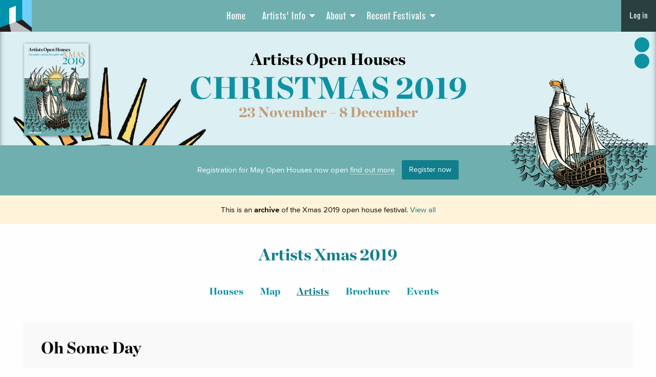

--- FILE ---
content_type: text/html; charset=UTF-8
request_url: https://aoh.org.uk/artist/xmas2019/oh-some-day/
body_size: 16542
content:
<!doctype html>
<html class="no-js"  lang="en-GB">

	<head>
		<meta charset="utf-8">
		<!-- Force IE to use the latest rendering engine available -->
		<meta http-equiv="X-UA-Compatible" content="IE=edge">
		
		<!-- Mobile Meta -->
		<meta name="viewport" content="width=device-width, initial-scale=1.0">
		<meta class="foundation-mq">
		<link rel="pingback" href="https://aoh.org.uk/xmlrpc.php">
		<meta name="google-site-verification" content="01EFYHfUeyQ3BzZHw3aiYeChqRB8r-EOGjEy9LMMFyQ" />
		<meta name='robots' content='index, follow, max-image-preview:large, max-snippet:-1, max-video-preview:-1' />
	<style>img:is([sizes="auto" i], [sizes^="auto," i]) { contain-intrinsic-size: 3000px 1500px }</style>
	
	<!-- This site is optimized with the Yoast SEO plugin v26.4 - https://yoast.com/wordpress/plugins/seo/ -->
	<title>Oh Some Day | Artists Open Houses</title>
	<link rel="canonical" href="https://aoh.org.uk/artist/xmas2019/oh-some-day/" />
	<meta property="og:locale" content="en_GB" />
	<meta property="og:type" content="article" />
	<meta property="og:title" content="Oh Some Day | Artists Open Houses" />
	<meta property="og:url" content="https://aoh.org.uk/artist/xmas2019/oh-some-day/" />
	<meta property="og:site_name" content="Artists Open Houses" />
	<meta name="twitter:card" content="summary_large_image" />
	<script type="application/ld+json" class="yoast-schema-graph">{"@context":"https://schema.org","@graph":[{"@type":"WebPage","@id":"https://aoh.org.uk/artist/xmas2019/oh-some-day/","url":"https://aoh.org.uk/artist/xmas2019/oh-some-day/","name":"Oh Some Day | Artists Open Houses","isPartOf":{"@id":"https://aoh.org.uk/#website"},"datePublished":"2019-09-18T16:06:37+00:00","breadcrumb":{"@id":"https://aoh.org.uk/artist/xmas2019/oh-some-day/#breadcrumb"},"inLanguage":"en-GB","potentialAction":[{"@type":"ReadAction","target":["https://aoh.org.uk/artist/xmas2019/oh-some-day/"]}]},{"@type":"BreadcrumbList","@id":"https://aoh.org.uk/artist/xmas2019/oh-some-day/#breadcrumb","itemListElement":[{"@type":"ListItem","position":1,"name":"Home","item":"https://aoh.org.uk/"},{"@type":"ListItem","position":2,"name":"Artists","item":"https://aoh.org.uk/artist-archive/"},{"@type":"ListItem","position":3,"name":"Oh Some Day"}]},{"@type":"WebSite","@id":"https://aoh.org.uk/#website","url":"https://aoh.org.uk/","name":"Artists Open Houses","description":"Welcome to Brighton and Hove’s Artists Open Houses!","potentialAction":[{"@type":"SearchAction","target":{"@type":"EntryPoint","urlTemplate":"https://aoh.org.uk/?s={search_term_string}"},"query-input":{"@type":"PropertyValueSpecification","valueRequired":true,"valueName":"search_term_string"}}],"inLanguage":"en-GB"}]}</script>
	<!-- / Yoast SEO plugin. -->


<link rel='dns-prefetch' href='//ajax.googleapis.com' />
<link rel='dns-prefetch' href='//player.vimeo.com' />
<link rel='dns-prefetch' href='//fast.fonts.net' />
<link rel='dns-prefetch' href='//cloud.typography.com' />
<link rel='dns-prefetch' href='//cdn.jsdelivr.net' />
<link rel="alternate" type="application/rss+xml" title="Artists Open Houses &raquo; Feed" href="https://aoh.org.uk/feed/" />
<script type="text/javascript">
/* <![CDATA[ */
window._wpemojiSettings = {"baseUrl":"https:\/\/s.w.org\/images\/core\/emoji\/16.0.1\/72x72\/","ext":".png","svgUrl":"https:\/\/s.w.org\/images\/core\/emoji\/16.0.1\/svg\/","svgExt":".svg","source":{"concatemoji":"https:\/\/aoh.org.uk\/wp-includes\/js\/wp-emoji-release.min.js?ver=e94fe60357ccb1051f2d679412000c86"}};
/*! This file is auto-generated */
!function(s,n){var o,i,e;function c(e){try{var t={supportTests:e,timestamp:(new Date).valueOf()};sessionStorage.setItem(o,JSON.stringify(t))}catch(e){}}function p(e,t,n){e.clearRect(0,0,e.canvas.width,e.canvas.height),e.fillText(t,0,0);var t=new Uint32Array(e.getImageData(0,0,e.canvas.width,e.canvas.height).data),a=(e.clearRect(0,0,e.canvas.width,e.canvas.height),e.fillText(n,0,0),new Uint32Array(e.getImageData(0,0,e.canvas.width,e.canvas.height).data));return t.every(function(e,t){return e===a[t]})}function u(e,t){e.clearRect(0,0,e.canvas.width,e.canvas.height),e.fillText(t,0,0);for(var n=e.getImageData(16,16,1,1),a=0;a<n.data.length;a++)if(0!==n.data[a])return!1;return!0}function f(e,t,n,a){switch(t){case"flag":return n(e,"\ud83c\udff3\ufe0f\u200d\u26a7\ufe0f","\ud83c\udff3\ufe0f\u200b\u26a7\ufe0f")?!1:!n(e,"\ud83c\udde8\ud83c\uddf6","\ud83c\udde8\u200b\ud83c\uddf6")&&!n(e,"\ud83c\udff4\udb40\udc67\udb40\udc62\udb40\udc65\udb40\udc6e\udb40\udc67\udb40\udc7f","\ud83c\udff4\u200b\udb40\udc67\u200b\udb40\udc62\u200b\udb40\udc65\u200b\udb40\udc6e\u200b\udb40\udc67\u200b\udb40\udc7f");case"emoji":return!a(e,"\ud83e\udedf")}return!1}function g(e,t,n,a){var r="undefined"!=typeof WorkerGlobalScope&&self instanceof WorkerGlobalScope?new OffscreenCanvas(300,150):s.createElement("canvas"),o=r.getContext("2d",{willReadFrequently:!0}),i=(o.textBaseline="top",o.font="600 32px Arial",{});return e.forEach(function(e){i[e]=t(o,e,n,a)}),i}function t(e){var t=s.createElement("script");t.src=e,t.defer=!0,s.head.appendChild(t)}"undefined"!=typeof Promise&&(o="wpEmojiSettingsSupports",i=["flag","emoji"],n.supports={everything:!0,everythingExceptFlag:!0},e=new Promise(function(e){s.addEventListener("DOMContentLoaded",e,{once:!0})}),new Promise(function(t){var n=function(){try{var e=JSON.parse(sessionStorage.getItem(o));if("object"==typeof e&&"number"==typeof e.timestamp&&(new Date).valueOf()<e.timestamp+604800&&"object"==typeof e.supportTests)return e.supportTests}catch(e){}return null}();if(!n){if("undefined"!=typeof Worker&&"undefined"!=typeof OffscreenCanvas&&"undefined"!=typeof URL&&URL.createObjectURL&&"undefined"!=typeof Blob)try{var e="postMessage("+g.toString()+"("+[JSON.stringify(i),f.toString(),p.toString(),u.toString()].join(",")+"));",a=new Blob([e],{type:"text/javascript"}),r=new Worker(URL.createObjectURL(a),{name:"wpTestEmojiSupports"});return void(r.onmessage=function(e){c(n=e.data),r.terminate(),t(n)})}catch(e){}c(n=g(i,f,p,u))}t(n)}).then(function(e){for(var t in e)n.supports[t]=e[t],n.supports.everything=n.supports.everything&&n.supports[t],"flag"!==t&&(n.supports.everythingExceptFlag=n.supports.everythingExceptFlag&&n.supports[t]);n.supports.everythingExceptFlag=n.supports.everythingExceptFlag&&!n.supports.flag,n.DOMReady=!1,n.readyCallback=function(){n.DOMReady=!0}}).then(function(){return e}).then(function(){var e;n.supports.everything||(n.readyCallback(),(e=n.source||{}).concatemoji?t(e.concatemoji):e.wpemoji&&e.twemoji&&(t(e.twemoji),t(e.wpemoji)))}))}((window,document),window._wpemojiSettings);
/* ]]> */
</script>
<link rel='stylesheet' id='cnss_font_awesome_css-css' href='https://aoh.org.uk/wp-content/plugins/easy-social-icons/css/font-awesome/css/all.min.css?ver=7.0.0' type='text/css' media='all' />
<link rel='stylesheet' id='cnss_font_awesome_v4_shims-css' href='https://aoh.org.uk/wp-content/plugins/easy-social-icons/css/font-awesome/css/v4-shims.min.css?ver=7.0.0' type='text/css' media='all' />
<link rel='stylesheet' id='cnss_css-css' href='https://aoh.org.uk/wp-content/plugins/easy-social-icons/css/cnss.css?ver=1.0' type='text/css' media='all' />
<link rel='stylesheet' id='cnss_share_css-css' href='https://aoh.org.uk/wp-content/plugins/easy-social-icons/css/share.css?ver=1.0' type='text/css' media='all' />
<link rel='stylesheet' id='formidable-css' href='https://aoh.org.uk/wp-content/plugins/formidable/css/formidableforms.css?ver=1119847' type='text/css' media='all' />
<link rel='stylesheet' id='sbi_styles-css' href='https://aoh.org.uk/wp-content/plugins/instagram-feed/css/sbi-styles.min.css?ver=6.10.0' type='text/css' media='all' />
<style id='wp-emoji-styles-inline-css' type='text/css'>

	img.wp-smiley, img.emoji {
		display: inline !important;
		border: none !important;
		box-shadow: none !important;
		height: 1em !important;
		width: 1em !important;
		margin: 0 0.07em !important;
		vertical-align: -0.1em !important;
		background: none !important;
		padding: 0 !important;
	}
</style>
<link rel='stylesheet' id='wp-block-library-css' href='https://aoh.org.uk/wp-includes/css/dist/block-library/style.min.css?ver=e94fe60357ccb1051f2d679412000c86' type='text/css' media='all' />
<style id='classic-theme-styles-inline-css' type='text/css'>
/*! This file is auto-generated */
.wp-block-button__link{color:#fff;background-color:#32373c;border-radius:9999px;box-shadow:none;text-decoration:none;padding:calc(.667em + 2px) calc(1.333em + 2px);font-size:1.125em}.wp-block-file__button{background:#32373c;color:#fff;text-decoration:none}
</style>
<style id='global-styles-inline-css' type='text/css'>
:root{--wp--preset--aspect-ratio--square: 1;--wp--preset--aspect-ratio--4-3: 4/3;--wp--preset--aspect-ratio--3-4: 3/4;--wp--preset--aspect-ratio--3-2: 3/2;--wp--preset--aspect-ratio--2-3: 2/3;--wp--preset--aspect-ratio--16-9: 16/9;--wp--preset--aspect-ratio--9-16: 9/16;--wp--preset--color--black: #000000;--wp--preset--color--cyan-bluish-gray: #abb8c3;--wp--preset--color--white: #ffffff;--wp--preset--color--pale-pink: #f78da7;--wp--preset--color--vivid-red: #cf2e2e;--wp--preset--color--luminous-vivid-orange: #ff6900;--wp--preset--color--luminous-vivid-amber: #fcb900;--wp--preset--color--light-green-cyan: #7bdcb5;--wp--preset--color--vivid-green-cyan: #00d084;--wp--preset--color--pale-cyan-blue: #8ed1fc;--wp--preset--color--vivid-cyan-blue: #0693e3;--wp--preset--color--vivid-purple: #9b51e0;--wp--preset--gradient--vivid-cyan-blue-to-vivid-purple: linear-gradient(135deg,rgba(6,147,227,1) 0%,rgb(155,81,224) 100%);--wp--preset--gradient--light-green-cyan-to-vivid-green-cyan: linear-gradient(135deg,rgb(122,220,180) 0%,rgb(0,208,130) 100%);--wp--preset--gradient--luminous-vivid-amber-to-luminous-vivid-orange: linear-gradient(135deg,rgba(252,185,0,1) 0%,rgba(255,105,0,1) 100%);--wp--preset--gradient--luminous-vivid-orange-to-vivid-red: linear-gradient(135deg,rgba(255,105,0,1) 0%,rgb(207,46,46) 100%);--wp--preset--gradient--very-light-gray-to-cyan-bluish-gray: linear-gradient(135deg,rgb(238,238,238) 0%,rgb(169,184,195) 100%);--wp--preset--gradient--cool-to-warm-spectrum: linear-gradient(135deg,rgb(74,234,220) 0%,rgb(151,120,209) 20%,rgb(207,42,186) 40%,rgb(238,44,130) 60%,rgb(251,105,98) 80%,rgb(254,248,76) 100%);--wp--preset--gradient--blush-light-purple: linear-gradient(135deg,rgb(255,206,236) 0%,rgb(152,150,240) 100%);--wp--preset--gradient--blush-bordeaux: linear-gradient(135deg,rgb(254,205,165) 0%,rgb(254,45,45) 50%,rgb(107,0,62) 100%);--wp--preset--gradient--luminous-dusk: linear-gradient(135deg,rgb(255,203,112) 0%,rgb(199,81,192) 50%,rgb(65,88,208) 100%);--wp--preset--gradient--pale-ocean: linear-gradient(135deg,rgb(255,245,203) 0%,rgb(182,227,212) 50%,rgb(51,167,181) 100%);--wp--preset--gradient--electric-grass: linear-gradient(135deg,rgb(202,248,128) 0%,rgb(113,206,126) 100%);--wp--preset--gradient--midnight: linear-gradient(135deg,rgb(2,3,129) 0%,rgb(40,116,252) 100%);--wp--preset--font-size--small: 13px;--wp--preset--font-size--medium: 20px;--wp--preset--font-size--large: 36px;--wp--preset--font-size--x-large: 42px;--wp--preset--spacing--20: 0.44rem;--wp--preset--spacing--30: 0.67rem;--wp--preset--spacing--40: 1rem;--wp--preset--spacing--50: 1.5rem;--wp--preset--spacing--60: 2.25rem;--wp--preset--spacing--70: 3.38rem;--wp--preset--spacing--80: 5.06rem;--wp--preset--shadow--natural: 6px 6px 9px rgba(0, 0, 0, 0.2);--wp--preset--shadow--deep: 12px 12px 50px rgba(0, 0, 0, 0.4);--wp--preset--shadow--sharp: 6px 6px 0px rgba(0, 0, 0, 0.2);--wp--preset--shadow--outlined: 6px 6px 0px -3px rgba(255, 255, 255, 1), 6px 6px rgba(0, 0, 0, 1);--wp--preset--shadow--crisp: 6px 6px 0px rgba(0, 0, 0, 1);}:where(.is-layout-flex){gap: 0.5em;}:where(.is-layout-grid){gap: 0.5em;}body .is-layout-flex{display: flex;}.is-layout-flex{flex-wrap: wrap;align-items: center;}.is-layout-flex > :is(*, div){margin: 0;}body .is-layout-grid{display: grid;}.is-layout-grid > :is(*, div){margin: 0;}:where(.wp-block-columns.is-layout-flex){gap: 2em;}:where(.wp-block-columns.is-layout-grid){gap: 2em;}:where(.wp-block-post-template.is-layout-flex){gap: 1.25em;}:where(.wp-block-post-template.is-layout-grid){gap: 1.25em;}.has-black-color{color: var(--wp--preset--color--black) !important;}.has-cyan-bluish-gray-color{color: var(--wp--preset--color--cyan-bluish-gray) !important;}.has-white-color{color: var(--wp--preset--color--white) !important;}.has-pale-pink-color{color: var(--wp--preset--color--pale-pink) !important;}.has-vivid-red-color{color: var(--wp--preset--color--vivid-red) !important;}.has-luminous-vivid-orange-color{color: var(--wp--preset--color--luminous-vivid-orange) !important;}.has-luminous-vivid-amber-color{color: var(--wp--preset--color--luminous-vivid-amber) !important;}.has-light-green-cyan-color{color: var(--wp--preset--color--light-green-cyan) !important;}.has-vivid-green-cyan-color{color: var(--wp--preset--color--vivid-green-cyan) !important;}.has-pale-cyan-blue-color{color: var(--wp--preset--color--pale-cyan-blue) !important;}.has-vivid-cyan-blue-color{color: var(--wp--preset--color--vivid-cyan-blue) !important;}.has-vivid-purple-color{color: var(--wp--preset--color--vivid-purple) !important;}.has-black-background-color{background-color: var(--wp--preset--color--black) !important;}.has-cyan-bluish-gray-background-color{background-color: var(--wp--preset--color--cyan-bluish-gray) !important;}.has-white-background-color{background-color: var(--wp--preset--color--white) !important;}.has-pale-pink-background-color{background-color: var(--wp--preset--color--pale-pink) !important;}.has-vivid-red-background-color{background-color: var(--wp--preset--color--vivid-red) !important;}.has-luminous-vivid-orange-background-color{background-color: var(--wp--preset--color--luminous-vivid-orange) !important;}.has-luminous-vivid-amber-background-color{background-color: var(--wp--preset--color--luminous-vivid-amber) !important;}.has-light-green-cyan-background-color{background-color: var(--wp--preset--color--light-green-cyan) !important;}.has-vivid-green-cyan-background-color{background-color: var(--wp--preset--color--vivid-green-cyan) !important;}.has-pale-cyan-blue-background-color{background-color: var(--wp--preset--color--pale-cyan-blue) !important;}.has-vivid-cyan-blue-background-color{background-color: var(--wp--preset--color--vivid-cyan-blue) !important;}.has-vivid-purple-background-color{background-color: var(--wp--preset--color--vivid-purple) !important;}.has-black-border-color{border-color: var(--wp--preset--color--black) !important;}.has-cyan-bluish-gray-border-color{border-color: var(--wp--preset--color--cyan-bluish-gray) !important;}.has-white-border-color{border-color: var(--wp--preset--color--white) !important;}.has-pale-pink-border-color{border-color: var(--wp--preset--color--pale-pink) !important;}.has-vivid-red-border-color{border-color: var(--wp--preset--color--vivid-red) !important;}.has-luminous-vivid-orange-border-color{border-color: var(--wp--preset--color--luminous-vivid-orange) !important;}.has-luminous-vivid-amber-border-color{border-color: var(--wp--preset--color--luminous-vivid-amber) !important;}.has-light-green-cyan-border-color{border-color: var(--wp--preset--color--light-green-cyan) !important;}.has-vivid-green-cyan-border-color{border-color: var(--wp--preset--color--vivid-green-cyan) !important;}.has-pale-cyan-blue-border-color{border-color: var(--wp--preset--color--pale-cyan-blue) !important;}.has-vivid-cyan-blue-border-color{border-color: var(--wp--preset--color--vivid-cyan-blue) !important;}.has-vivid-purple-border-color{border-color: var(--wp--preset--color--vivid-purple) !important;}.has-vivid-cyan-blue-to-vivid-purple-gradient-background{background: var(--wp--preset--gradient--vivid-cyan-blue-to-vivid-purple) !important;}.has-light-green-cyan-to-vivid-green-cyan-gradient-background{background: var(--wp--preset--gradient--light-green-cyan-to-vivid-green-cyan) !important;}.has-luminous-vivid-amber-to-luminous-vivid-orange-gradient-background{background: var(--wp--preset--gradient--luminous-vivid-amber-to-luminous-vivid-orange) !important;}.has-luminous-vivid-orange-to-vivid-red-gradient-background{background: var(--wp--preset--gradient--luminous-vivid-orange-to-vivid-red) !important;}.has-very-light-gray-to-cyan-bluish-gray-gradient-background{background: var(--wp--preset--gradient--very-light-gray-to-cyan-bluish-gray) !important;}.has-cool-to-warm-spectrum-gradient-background{background: var(--wp--preset--gradient--cool-to-warm-spectrum) !important;}.has-blush-light-purple-gradient-background{background: var(--wp--preset--gradient--blush-light-purple) !important;}.has-blush-bordeaux-gradient-background{background: var(--wp--preset--gradient--blush-bordeaux) !important;}.has-luminous-dusk-gradient-background{background: var(--wp--preset--gradient--luminous-dusk) !important;}.has-pale-ocean-gradient-background{background: var(--wp--preset--gradient--pale-ocean) !important;}.has-electric-grass-gradient-background{background: var(--wp--preset--gradient--electric-grass) !important;}.has-midnight-gradient-background{background: var(--wp--preset--gradient--midnight) !important;}.has-small-font-size{font-size: var(--wp--preset--font-size--small) !important;}.has-medium-font-size{font-size: var(--wp--preset--font-size--medium) !important;}.has-large-font-size{font-size: var(--wp--preset--font-size--large) !important;}.has-x-large-font-size{font-size: var(--wp--preset--font-size--x-large) !important;}
:where(.wp-block-post-template.is-layout-flex){gap: 1.25em;}:where(.wp-block-post-template.is-layout-grid){gap: 1.25em;}
:where(.wp-block-columns.is-layout-flex){gap: 2em;}:where(.wp-block-columns.is-layout-grid){gap: 2em;}
:root :where(.wp-block-pullquote){font-size: 1.5em;line-height: 1.6;}
</style>
<link rel='stylesheet' id='osm-map-css-css' href='https://aoh.org.uk/wp-content/plugins/osm/css/osm_map.css?ver=e94fe60357ccb1051f2d679412000c86' type='text/css' media='all' />
<link rel='stylesheet' id='osm-ol3-css-css' href='https://aoh.org.uk/wp-content/plugins/osm/js/OL/7.1.0/ol.css?ver=e94fe60357ccb1051f2d679412000c86' type='text/css' media='all' />
<link rel='stylesheet' id='osm-ol3-ext-css-css' href='https://aoh.org.uk/wp-content/plugins/osm/css/osm_map_v3.css?ver=e94fe60357ccb1051f2d679412000c86' type='text/css' media='all' />
<link rel='stylesheet' id='woocommerce-layout-css' href='https://aoh.org.uk/wp-content/plugins/woocommerce/assets/css/woocommerce-layout.css?ver=10.3.7' type='text/css' media='all' />
<link rel='stylesheet' id='woocommerce-smallscreen-css' href='https://aoh.org.uk/wp-content/plugins/woocommerce/assets/css/woocommerce-smallscreen.css?ver=10.3.7' type='text/css' media='only screen and (max-width: 768px)' />
<link rel='stylesheet' id='woocommerce-general-css' href='https://aoh.org.uk/wp-content/plugins/woocommerce/assets/css/woocommerce.css?ver=10.3.7' type='text/css' media='all' />
<style id='woocommerce-inline-inline-css' type='text/css'>
.woocommerce form .form-row .required { visibility: visible; }
</style>
<link rel='stylesheet' id='flxmap-css' href='https://aoh.org.uk/wp-content/plugins/wp-flexible-map/static/css/styles.css?ver=1.19.0' type='text/css' media='all' />
<link rel='stylesheet' id='brands-styles-css' href='https://aoh.org.uk/wp-content/plugins/woocommerce/assets/css/brands.css?ver=10.3.7' type='text/css' media='all' />
<link rel='stylesheet' id='fontsdotcom-css' href='https://fast.fonts.net/cssapi/90581c7f-122f-46a1-8189-51e78aba1460.css?ver=e94fe60357ccb1051f2d679412000c86' type='text/css' media='all' />
<link rel='stylesheet' id='hoefler-css' href='https://cloud.typography.com/7129836/6349992/css/fonts.css?ver=e94fe60357ccb1051f2d679412000c86' type='text/css' media='all' />
<link rel='stylesheet' id='foundation-css' href='https://aoh.org.uk/wp-content/themes/aoh/css/foundation.min.css?ver=1609869753' type='text/css' media='all' />
<link rel='stylesheet' id='fileuploaderfont-css' href='https://aoh.org.uk/wp-content/themes/aoh/fonts/font-fileuploader.css?ver=1609869753' type='text/css' media='all' />
<link rel='stylesheet' id='fileuploadercss-css' href='https://aoh.org.uk/wp-content/themes/aoh/css/jquery.fileuploader.min.css?ver=1609869753' type='text/css' media='all' />
<link rel='stylesheet' id='foundation-motion-css' href='https://cdn.jsdelivr.net/npm/motion-ui@1.2.3/dist/motion-ui.min.css?ver=1.2.3' type='text/css' media='all' />
<link rel='stylesheet' id='plyr_style-css' href='https://aoh.org.uk/wp-content/themes/aoh/js/libs/plyr.css?ver=1609869756' type='text/css' media='all' />
<link rel='stylesheet' id='aohtheme-plugins-css' href='https://aoh.org.uk/wp-content/themes/aoh/css/plugins.css?ver=1609869753' type='text/css' media='all' />
<link rel='stylesheet' id='aohtheme-style-css' href='https://aoh.org.uk/wp-content/themes/aoh/style.css?ver=1747210378' type='text/css' media='all' />
<link rel='stylesheet' id='aohtheme-layout-css' href='https://aoh.org.uk/wp-content/themes/aoh/css/layout.css?ver=1738414517' type='text/css' media='all' />
<link rel='stylesheet' id='aohtheme-listings-xmas2019-css' href='https://aoh.org.uk/wp-content/themes/aoh/css/festivals/xmas2019.css?ver=1609869754' type='text/css' media='all' />
<link rel='stylesheet' id='dearpdf-style-css' href='https://aoh.org.uk/wp-content/plugins/dearpdf-lite/assets/css/dearpdf.min.css?ver=2.0.38' type='text/css' media='all' />
<link rel='stylesheet' id='heateor_sss_frontend_css-css' href='https://aoh.org.uk/wp-content/plugins/sassy-social-share/public/css/sassy-social-share-public.css?ver=3.3.79' type='text/css' media='all' />
<style id='heateor_sss_frontend_css-inline-css' type='text/css'>
.heateor_sss_button_instagram span.heateor_sss_svg,a.heateor_sss_instagram span.heateor_sss_svg{background:radial-gradient(circle at 30% 107%,#fdf497 0,#fdf497 5%,#fd5949 45%,#d6249f 60%,#285aeb 90%)}div.heateor_sss_horizontal_sharing a.heateor_sss_button_instagram span{background:#e9741f!important;}div.heateor_sss_standard_follow_icons_container a.heateor_sss_button_instagram span{background:#e9741f}div.heateor_sss_horizontal_sharing a.heateor_sss_button_instagram span:hover{background:#000!important;}div.heateor_sss_standard_follow_icons_container a.heateor_sss_button_instagram span:hover{background:#000}.heateor_sss_horizontal_sharing .heateor_sss_svg,.heateor_sss_standard_follow_icons_container .heateor_sss_svg{background-color:#e9741f!important;background:#e9741f!important;color:#fff;border-width:0px;border-style:solid;border-color:transparent}div.heateor_sss_horizontal_sharing span.heateor_sss_svg svg:hover path:not(.heateor_sss_no_fill),div.heateor_sss_horizontal_sharing span.heateor_sss_svg svg:hover ellipse, div.heateor_sss_horizontal_sharing span.heateor_sss_svg svg:hover circle, div.heateor_sss_horizontal_sharing span.heateor_sss_svg svg:hover polygon, div.heateor_sss_horizontal_sharing span.heateor_sss_svg svg:hover rect:not(.heateor_sss_no_fill){fill:#fff}div.heateor_sss_horizontal_sharing span.heateor_sss_svg svg:hover path.heateor_sss_svg_stroke, div.heateor_sss_horizontal_sharing span.heateor_sss_svg svg:hover rect.heateor_sss_svg_stroke{stroke:#fff}.heateor_sss_horizontal_sharing span.heateor_sss_svg:hover,.heateor_sss_standard_follow_icons_container span.heateor_sss_svg:hover{background-color:#000!important;background:#000!importantcolor:#fff;border-color:transparent;}.heateor_sss_vertical_sharing span.heateor_sss_svg,.heateor_sss_floating_follow_icons_container span.heateor_sss_svg{color:#fff;border-width:0px;border-style:solid;border-color:transparent;}.heateor_sss_vertical_sharing span.heateor_sss_svg:hover,.heateor_sss_floating_follow_icons_container span.heateor_sss_svg:hover{border-color:transparent;}@media screen and (max-width:783px) {.heateor_sss_vertical_sharing{display:none!important}}
</style>
<link rel="https://api.w.org/" href="https://aoh.org.uk/wp-json/" /><link rel="EditURI" type="application/rsd+xml" title="RSD" href="https://aoh.org.uk/xmlrpc.php?rsd" />

<link rel='shortlink' href='https://aoh.org.uk/?p=45411' />
<link rel="alternate" title="oEmbed (JSON)" type="application/json+oembed" href="https://aoh.org.uk/wp-json/oembed/1.0/embed?url=https%3A%2F%2Faoh.org.uk%2Fartist%2Fxmas2019%2Foh-some-day%2F" />
<link rel="alternate" title="oEmbed (XML)" type="text/xml+oembed" href="https://aoh.org.uk/wp-json/oembed/1.0/embed?url=https%3A%2F%2Faoh.org.uk%2Fartist%2Fxmas2019%2Foh-some-day%2F&#038;format=xml" />
<style type="text/css">
		ul.cnss-social-icon li.cn-fa-icon a{background-color:#0091ac!important;}
		ul.cnss-social-icon li.cn-fa-icon a:hover{background-color:#333333!important;color:#ffffff!important;}
		</style><script type="text/javascript"> 

/**  all layers have to be in this global array - in further process each map will have something like vectorM[map_ol3js_n][layer_n] */
var vectorM = [[]];


/** put translations from PHP/mo to JavaScript */
var translations = [];

/** global GET-Parameters */
var HTTP_GET_VARS = [];

</script><!-- OSM plugin V6.1.9: did not add geo meta tags. --> 
<script>document.documentElement.className += " js";</script>
	<noscript><style>.woocommerce-product-gallery{ opacity: 1 !important; }</style></noscript>
	<script data-cfasync="false"> var dearPdfLocation = "https://aoh.org.uk/wp-content/plugins/dearpdf-lite/assets/"; var dearpdfWPGlobal = [];</script><meta name="generator" content="Elementor 3.32.5; features: additional_custom_breakpoints; settings: css_print_method-external, google_font-enabled, font_display-auto">
			<style>
				.e-con.e-parent:nth-of-type(n+4):not(.e-lazyloaded):not(.e-no-lazyload),
				.e-con.e-parent:nth-of-type(n+4):not(.e-lazyloaded):not(.e-no-lazyload) * {
					background-image: none !important;
				}
				@media screen and (max-height: 1024px) {
					.e-con.e-parent:nth-of-type(n+3):not(.e-lazyloaded):not(.e-no-lazyload),
					.e-con.e-parent:nth-of-type(n+3):not(.e-lazyloaded):not(.e-no-lazyload) * {
						background-image: none !important;
					}
				}
				@media screen and (max-height: 640px) {
					.e-con.e-parent:nth-of-type(n+2):not(.e-lazyloaded):not(.e-no-lazyload),
					.e-con.e-parent:nth-of-type(n+2):not(.e-lazyloaded):not(.e-no-lazyload) * {
						background-image: none !important;
					}
				}
			</style>
			<meta name="twitter:widgets:link-color" content="#000000"><meta name="twitter:widgets:border-color" content="#000000"><meta name="twitter:partner" content="tfwp"><link rel="icon" href="https://aoh.org.uk/wp-content/uploads/cropped-logo-200x200.png" sizes="32x32" />
<link rel="icon" href="https://aoh.org.uk/wp-content/uploads/cropped-logo-200x200.png" sizes="192x192" />
<link rel="apple-touch-icon" href="https://aoh.org.uk/wp-content/uploads/cropped-logo-200x200.png" />
<meta name="msapplication-TileImage" content="https://aoh.org.uk/wp-content/uploads/cropped-logo-400x400.png" />

<meta name="twitter:card" content="summary"><meta name="twitter:title" content="Oh Some Day"><meta name="twitter:site" content="@artistshouses">
	</head>
			
	<body class="wp-singular artist-template-default single single-artist postid-45411 wp-theme-aoh theme-aoh woocommerce-no-js elementor-default elementor-kit-59321">
		
		
		<div id="aoh_wrapper" class="off-canvas-wrapper" >
			<div class="off-canvas position-right" id="off-canvas" data-off-canvas data-closable data-content-scroll="false" data-transition-time="400">
	
	<div class="sidebar_menu">
		<ul id="menu-main-menu-between-festivals" class="vertical menu accordion-menu" data-accordion-menu><li id="menu-item-126445" class="menu-item menu-item-type-post_type menu-item-object-page menu-item-home menu-item-126445"><a href="https://aoh.org.uk/">Home</a></li>
<li id="menu-item-126446" class="menu-item menu-item-type-post_type menu-item-object-page menu-item-has-children menu-item-126446"><a href="https://aoh.org.uk/artists-info/">Artists’ Info</a>
<ul class="vertical menu">
	<li id="menu-item-126447" class="menu-item menu-item-type-post_type menu-item-object-page menu-item-126447"><a href="https://aoh.org.uk/registering-for-the-artists-open-houses/">Registering</a></li>
	<li id="menu-item-126448" class="menu-item menu-item-type-post_type menu-item-object-page menu-item-126448"><a href="https://aoh.org.uk/timeline/">Timeline</a></li>
	<li id="menu-item-126449" class="menu-item menu-item-type-post_type menu-item-object-page menu-item-126449"><a href="https://aoh.org.uk/dates-and-rates/">Dates and Rates</a></li>
	<li id="menu-item-126450" class="menu-item menu-item-type-post_type menu-item-object-page menu-item-126450"><a href="https://aoh.org.uk/contact-us/">Contact AOH</a></li>
	<li id="menu-item-126451" class="menu-item menu-item-type-post_type menu-item-object-page menu-item-126451"><a href="https://aoh.org.uk/why-join-a-trail/">Why Join a Trail?</a></li>
	<li id="menu-item-126452" class="menu-item menu-item-type-post_type menu-item-object-page menu-item-126452"><a href="https://aoh.org.uk/contact-us/trail-contacts-information-2/">Trail contacts</a></li>
	<li id="menu-item-126453" class="menu-item menu-item-type-post_type menu-item-object-page menu-item-126453"><a href="https://aoh.org.uk/get-involved/">Get Involved</a></li>
	<li id="menu-item-126454" class="menu-item menu-item-type-post_type menu-item-object-page menu-item-126454"><a href="https://aoh.org.uk/guide-to-opening-your-house/">Guide to opening your house</a></li>
	<li id="menu-item-126455" class="menu-item menu-item-type-custom menu-item-object-custom menu-item-126455"><a href="https://artists-seeking-houses.aoh.org.uk/">Artists Seeking Houses</a></li>
	<li id="menu-item-126456" class="menu-item menu-item-type-post_type menu-item-object-page menu-item-126456"><a href="https://aoh.org.uk/houses-seeking-artists/">Houses Seeking Artists</a></li>
	<li id="menu-item-126457" class="menu-item menu-item-type-post_type menu-item-object-page menu-item-126457"><a href="https://aoh.org.uk/faq-2/">FAQ</a></li>
	<li id="menu-item-126458" class="menu-item menu-item-type-post_type menu-item-object-page menu-item-126458"><a href="https://aoh.org.uk/disabled-access-advice/">Disabled Access Advice</a></li>
</ul>
</li>
<li id="menu-item-126459" class="menu-item menu-item-type-post_type menu-item-object-page menu-item-has-children menu-item-126459"><a href="https://aoh.org.uk/about-us/">About</a>
<ul class="vertical menu">
	<li id="menu-item-126460" class="menu-item menu-item-type-post_type menu-item-object-page menu-item-126460"><a href="https://aoh.org.uk/about-us/">About</a></li>
	<li id="menu-item-126461" class="menu-item menu-item-type-post_type menu-item-object-page menu-item-126461"><a href="https://aoh.org.uk/about-us/aoh-mission-statement/">AOH Mission Statement</a></li>
	<li id="menu-item-126462" class="menu-item menu-item-type-post_type menu-item-object-page menu-item-126462"><a href="https://aoh.org.uk/contact-us/">Contact us</a></li>
	<li id="menu-item-126463" class="menu-item menu-item-type-custom menu-item-object-custom menu-item-126463"><a href="/about-us/meet-the-team/">Meet the team</a></li>
	<li id="menu-item-126464" class="menu-item menu-item-type-post_type menu-item-object-page menu-item-126464"><a href="https://aoh.org.uk/advertising-and-sponsorship/">Advertising and Sponsorship</a></li>
	<li id="menu-item-126465" class="menu-item menu-item-type-post_type menu-item-object-page current_page_parent menu-item-126465"><a href="https://aoh.org.uk/blog/">Blog</a></li>
	<li id="menu-item-126466" class="menu-item menu-item-type-post_type menu-item-object-page menu-item-126466"><a href="https://aoh.org.uk/visitors-info/travel/">Travel</a></li>
	<li id="menu-item-126467" class="menu-item menu-item-type-custom menu-item-object-custom menu-item-126467"><a href="https://aoh.org.uk/tag/media-coverage">Media Coverage</a></li>
	<li id="menu-item-126468" class="menu-item menu-item-type-custom menu-item-object-custom menu-item-126468"><a href="https://aoh.org.uk/tag/press-release">Press Releases</a></li>
	<li id="menu-item-126469" class="menu-item menu-item-type-post_type menu-item-object-page menu-item-126469"><a href="https://aoh.org.uk/about-us/a-brief-history/">A Brief History</a></li>
</ul>
</li>
<li id="menu-item-126470" class="menu-item menu-item-type-custom menu-item-object-custom menu-item-has-children menu-item-126470"><a href="#">Recent Festivals</a>
<ul class="vertical menu">
	<li id="menu-item-139081" class="menu-item menu-item-type-post_type menu-item-object-page menu-item-139081"><a href="https://aoh.org.uk/winter2025/">Winter 2025</a></li>
	<li id="menu-item-135578" class="menu-item menu-item-type-post_type menu-item-object-page menu-item-135578"><a href="https://aoh.org.uk/may2025/">May 2025</a></li>
	<li id="menu-item-126471" class="menu-item menu-item-type-custom menu-item-object-custom menu-item-126471"><a href="/winter2024">Winter 2024</a></li>
	<li id="menu-item-126472" class="menu-item menu-item-type-custom menu-item-object-custom menu-item-126472"><a href="/may2024">May 2024</a></li>
	<li id="menu-item-126473" class="menu-item menu-item-type-custom menu-item-object-custom menu-item-126473"><a href="/winter2023">Winter 2023</a></li>
	<li id="menu-item-126474" class="menu-item menu-item-type-custom menu-item-object-custom menu-item-126474"><a href="/may2023">May 2023</a></li>
	<li id="menu-item-126475" class="menu-item menu-item-type-custom menu-item-object-custom menu-item-126475"><a href="/winter2022">Winter 2022</a></li>
	<li id="menu-item-126476" class="menu-item menu-item-type-custom menu-item-object-custom menu-item-126476"><a href="/may2022">May 2022</a></li>
	<li id="menu-item-126477" class="menu-item menu-item-type-custom menu-item-object-custom menu-item-126477"><a href="/winter2021">Winter 2021</a></li>
	<li id="menu-item-126478" class="menu-item menu-item-type-custom menu-item-object-custom menu-item-126478"><a href="/summer2021">Summer 2021</a></li>
	<li id="menu-item-126479" class="menu-item menu-item-type-custom menu-item-object-custom menu-item-126479"><a href="/winter2020">Winter 2020</a></li>
	<li id="menu-item-126482" class="menu-item menu-item-type-custom menu-item-object-custom menu-item-126482"><a href="/artists-online-houses/">Spring/Summer 2020</a></li>
	<li id="menu-item-126480" class="menu-item menu-item-type-custom menu-item-object-custom menu-item-126480"><a href="/winter2019">Winter 2019</a></li>
	<li id="menu-item-126481" class="menu-item menu-item-type-custom menu-item-object-custom menu-item-126481"><a href="/may2019">May 2019</a></li>
</ul>
</li>
<li class="show-for-small-only"><a href="/house-dashboard">Log In</a></li></ul>	</div>
</div>
			
			<div class="off-canvas-content" data-off-canvas-content>
				<header id="site-header" class="site-header" role="banner">
					
					
					<nav id="primary-navigation" role="navigation" class="main_menu_holder grid-x ">		
						<div class="cell small-4 medium-1 large-3 account_opts">
							<a class="home_logo" href="https://aoh.org.uk"><img src="https://aoh.org.uk/wp-content/themes/aoh/css/images/aoh-logo.png" alt="aoh_logo" /></a>
						</div>
						<div class="cell small-4 medium-8 large-6">
							<div class="show-for-medium ">
							<ul id="main_menu" class="main_menu dropdown menu align-center" data-dropdown-menu><li class="menu-item menu-item-type-post_type menu-item-object-page menu-item-home menu-item-126445"><a href="https://aoh.org.uk/">Home</a></li>
<li class="menu-item menu-item-type-post_type menu-item-object-page menu-item-has-children menu-item-126446"><a href="https://aoh.org.uk/artists-info/">Artists’ Info</a>
<ul class="sub-menu">
	<li class="menu-item menu-item-type-post_type menu-item-object-page menu-item-126447"><a href="https://aoh.org.uk/registering-for-the-artists-open-houses/">Registering</a></li>
	<li class="menu-item menu-item-type-post_type menu-item-object-page menu-item-126448"><a href="https://aoh.org.uk/timeline/">Timeline</a></li>
	<li class="menu-item menu-item-type-post_type menu-item-object-page menu-item-126449"><a href="https://aoh.org.uk/dates-and-rates/">Dates and Rates</a></li>
	<li class="menu-item menu-item-type-post_type menu-item-object-page menu-item-126450"><a href="https://aoh.org.uk/contact-us/">Contact AOH</a></li>
	<li class="menu-item menu-item-type-post_type menu-item-object-page menu-item-126451"><a href="https://aoh.org.uk/why-join-a-trail/">Why Join a Trail?</a></li>
	<li class="menu-item menu-item-type-post_type menu-item-object-page menu-item-126452"><a href="https://aoh.org.uk/contact-us/trail-contacts-information-2/">Trail contacts</a></li>
	<li class="menu-item menu-item-type-post_type menu-item-object-page menu-item-126453"><a href="https://aoh.org.uk/get-involved/">Get Involved</a></li>
	<li class="menu-item menu-item-type-post_type menu-item-object-page menu-item-126454"><a href="https://aoh.org.uk/guide-to-opening-your-house/">Guide to opening your house</a></li>
	<li class="menu-item menu-item-type-custom menu-item-object-custom menu-item-126455"><a href="https://artists-seeking-houses.aoh.org.uk/">Artists Seeking Houses</a></li>
	<li class="menu-item menu-item-type-post_type menu-item-object-page menu-item-126456"><a href="https://aoh.org.uk/houses-seeking-artists/">Houses Seeking Artists</a></li>
	<li class="menu-item menu-item-type-post_type menu-item-object-page menu-item-126457"><a href="https://aoh.org.uk/faq-2/">FAQ</a></li>
	<li class="menu-item menu-item-type-post_type menu-item-object-page menu-item-126458"><a href="https://aoh.org.uk/disabled-access-advice/">Disabled Access Advice</a></li>
</ul>
</li>
<li class="menu-item menu-item-type-post_type menu-item-object-page menu-item-has-children menu-item-126459"><a href="https://aoh.org.uk/about-us/">About</a>
<ul class="sub-menu">
	<li class="menu-item menu-item-type-post_type menu-item-object-page menu-item-126460"><a href="https://aoh.org.uk/about-us/">About</a></li>
	<li class="menu-item menu-item-type-post_type menu-item-object-page menu-item-126461"><a href="https://aoh.org.uk/about-us/aoh-mission-statement/">AOH Mission Statement</a></li>
	<li class="menu-item menu-item-type-post_type menu-item-object-page menu-item-126462"><a href="https://aoh.org.uk/contact-us/">Contact us</a></li>
	<li class="menu-item menu-item-type-custom menu-item-object-custom menu-item-126463"><a href="/about-us/meet-the-team/">Meet the team</a></li>
	<li class="menu-item menu-item-type-post_type menu-item-object-page menu-item-126464"><a href="https://aoh.org.uk/advertising-and-sponsorship/">Advertising and Sponsorship</a></li>
	<li class="menu-item menu-item-type-post_type menu-item-object-page current_page_parent menu-item-126465"><a href="https://aoh.org.uk/blog/">Blog</a></li>
	<li class="menu-item menu-item-type-post_type menu-item-object-page menu-item-126466"><a href="https://aoh.org.uk/visitors-info/travel/">Travel</a></li>
	<li class="menu-item menu-item-type-custom menu-item-object-custom menu-item-126467"><a href="https://aoh.org.uk/tag/media-coverage">Media Coverage</a></li>
	<li class="menu-item menu-item-type-custom menu-item-object-custom menu-item-126468"><a href="https://aoh.org.uk/tag/press-release">Press Releases</a></li>
	<li class="menu-item menu-item-type-post_type menu-item-object-page menu-item-126469"><a href="https://aoh.org.uk/about-us/a-brief-history/">A Brief History</a></li>
</ul>
</li>
<li class="menu-item menu-item-type-custom menu-item-object-custom menu-item-has-children menu-item-126470"><a href="#">Recent Festivals</a>
<ul class="sub-menu">
	<li class="menu-item menu-item-type-post_type menu-item-object-page menu-item-139081"><a href="https://aoh.org.uk/winter2025/">Winter 2025</a></li>
	<li class="menu-item menu-item-type-post_type menu-item-object-page menu-item-135578"><a href="https://aoh.org.uk/may2025/">May 2025</a></li>
	<li class="menu-item menu-item-type-custom menu-item-object-custom menu-item-126471"><a href="/winter2024">Winter 2024</a></li>
	<li class="menu-item menu-item-type-custom menu-item-object-custom menu-item-126472"><a href="/may2024">May 2024</a></li>
	<li class="menu-item menu-item-type-custom menu-item-object-custom menu-item-126473"><a href="/winter2023">Winter 2023</a></li>
	<li class="menu-item menu-item-type-custom menu-item-object-custom menu-item-126474"><a href="/may2023">May 2023</a></li>
	<li class="menu-item menu-item-type-custom menu-item-object-custom menu-item-126475"><a href="/winter2022">Winter 2022</a></li>
	<li class="menu-item menu-item-type-custom menu-item-object-custom menu-item-126476"><a href="/may2022">May 2022</a></li>
	<li class="menu-item menu-item-type-custom menu-item-object-custom menu-item-126477"><a href="/winter2021">Winter 2021</a></li>
	<li class="menu-item menu-item-type-custom menu-item-object-custom menu-item-126478"><a href="/summer2021">Summer 2021</a></li>
	<li class="menu-item menu-item-type-custom menu-item-object-custom menu-item-126479"><a href="/winter2020">Winter 2020</a></li>
	<li class="menu-item menu-item-type-custom menu-item-object-custom menu-item-126482"><a href="/artists-online-houses/">Spring/Summer 2020</a></li>
	<li class="menu-item menu-item-type-custom menu-item-object-custom menu-item-126480"><a href="/winter2019">Winter 2019</a></li>
	<li class="menu-item menu-item-type-custom menu-item-object-custom menu-item-126481"><a href="/may2019">May 2019</a></li>
</ul>
</li>
<li class="show-for-small-only"><a href="/house-dashboard">Log In</a></li></ul>							</div>
							<div class="show-for-small-only text-center">
								<button class=" topbar_menulink" type="button" data-toggle="off-canvas" aria-expanded="false" aria-controls="off-canvas"><span class="menu-icon"></span> Menu</button>
							</div>
						</div>
						<div class="cell medium-3 large-3 account_opts show-for-medium">
							<ul class="menu align-right account-menu  ">
															<li><a class="loginout login" href="/login">Log in</a></li>
														</ul>
						</div>
					</nav>
					
					
					
					
					
					
					<div class="mast_title_holder">
<h1 class="mast_title"><span class="aoh_firstline">Artists Open Houses</span> <a href="/xmas2019" class="colour1">CHRISTMAS 2019</a></h1>
<h2 class="listinghead_dates aoh_dates colour2">23 November – <span class="date-split">8 December</span></h2>
</div>

<ul id="header_social" class="cnss-social-icon social_links show-for-medium" style="text-align:center; text-align:-webkit-center; align-self:center; margin: 0 auto;">		<li class="cn-fa-facebook cn-fa-icon " style=""><a class="" target="_blank" href="https://www.facebook.com/artistshouses" title="Facebook" style="width:29px;height:29px;padding:5px 0;margin:3px;color: #ffffff;border-radius: 50%;"><i title="Facebook" style="font-size:19px;" class="fa fa-facebook"></i></a></li>		<li class="cn-fa-instagram cn-fa-icon " style=""><a class="" target="_blank" href="https://www.instagram.com/artistsopenhouses/" title="Instagram" style="width:29px;height:29px;padding:5px 0;margin:3px;color: #ffffff;border-radius: 50%;"><i title="Instagram" style="font-size:19px;" class="fa fa-instagram"></i></a></li></ul>
	
	
<div class="brochure_cta">
<a href="/xmas2019/brochure" class="imglink"><img class="" src="https://aoh.org.uk/wp-content/themes/aoh/css/festivals/xmas2019_brochure_cover.jpg" alt="AOH Christmas 2019 brochure cover" /></a>
<!--
<a href="#">View listings</a>
<a href="#">Download brochure</a>
-->
</div>

<a class="button hide-for-large mast_listing_cta_button" href="/xmas2019">See what's on</a>



					
					
					
										
					
					 
					<div class="top_notice_bar">
						<div class="grid-container">
							 						<p><span class="inline_button_text">Registration for May Open Houses now open <a class="" href="/registering-for-the-artists-open-houses/">find out more</a></span> 
<!-- 	 						  <p><span class="inline_button_text">It’s not too late to register as a virtual open house <a class="" href="/registering-for-the-artists-open-houses/">find out more</a></span>  -->
														<a class="button masthead_button" href="/login">Register now</a> 
						
<!-- 						<p>Vote for your favourite open house <a class="button masthead_button" href="/best-open-house-vote">Vote Here</a> -->
							</p>
						</div>
					</div>
					
					
					
															
					
											
					
				</header>
				
				<div class="aoh_main">

<div class="callout warning text-center">
			This is an <strong>archive</strong> of  the Xmas 2019 open house festival. <a href="/xmas2019/artists">View all</a>
		</div>
	

	<div class="grid-container">
	<header class="article-header above_filters text-center">
		
	
	
	<h1 class="page-title"><a href="/xmas2019/artists">Artists Xmas 2019</a></h1>

	
		</header>

<ul class="menu xmas2019_sectionmenu sectionmenu align-center ">
  <li  ><a href="/xmas2019">Houses</a></li>
  <li ><a href="/xmas2019/map">Map</a></li>
  <li  class="current" ><a href="/xmas2019/artists">Artists</a></li>
  <li ><a href="/xmas2019/brochure">Brochure</a></li>
  <li ><a href="/xmas2019/events">Events</a></li>
<!--   <li><a href="#">News</a></li> -->
</ul></div>

					<header class="article-header above_filters text-center">
		
		<!-- 			<h2><a href="/xmas2019/artists">Artists</a></h2> -->
	
		
		
		</header> <!-- end article header -->
		
		
<div class="grid-container page_content">
			
			
		

			
	
<article id="post-45411" class="post-45411 artist type-artist status-publish hentry festival-xmas2019 artform-jewellery" data-template="single-artist">
		
		<div class="grid-x grid-margin-x  house_listing_holder ">
		
	
		
<div class="cell small-12 medium-6 large-6">
	<h1>Oh Some Day</h1>
	<hr/>
					Jewellery					
					<hr/>
					<br/><br/>
<h3>Showing at:</h3>

           
   <ul class="showing_at_list">
                    <li>
           
        

<div class="related_house">
				<div class="map_popup_img">
				<a href="https://aoh.org.uk/house/xmas2019/stanley-road-store-on-springfield-2/">
				<img class="responsive" src="https://aoh.org.uk/wp-content/uploads/2019/09/image1-200x200.jpeg" srcset="https://aoh.org.uk/wp-content/uploads/2019/09/image1-200x200.jpeg 200w, https://aoh.org.uk/wp-content/uploads/2019/09/image1-150x150.jpeg 150w, https://aoh.org.uk/wp-content/uploads/2019/09/image1-800x800.jpeg 800w, https://aoh.org.uk/wp-content/uploads/2019/09/image1-1000x1000.jpeg 1000w, https://aoh.org.uk/wp-content/uploads/2019/09/image1-900x900.jpeg 900w, https://aoh.org.uk/wp-content/uploads/2019/09/image1-300x300.jpeg 300w, https://aoh.org.uk/wp-content/uploads/2019/09/image1-100x100.jpeg 100w" sizes="(max-width: 200px) 100vw, 200px" alt=""/>
				</a>
				</div>
								
								 
				<h2><a class="colour1" href="https://aoh.org.uk/house/xmas2019/stanley-road-store-on-springfield-2/"><span class="cat_num colour2">50</span> Stanley Road Store on Springfield</a></h2>
				
				
				<a class="button small" href="https://aoh.org.uk/house/xmas2019/stanley-road-store-on-springfield-2/">View</a>
</div>





</li>
        </ul>   

    				

</div>
					
		</div>
</article>				
		<div class="prevnext_house">
					</div>

		


</div><!-- page_content -->

	</div>  <!-- aoh_main -->
		<footer class="footer main_footer" role="contentinfo">
			
			
			
			<div class="ml_strip">
				<div class="grid-container text-center">
				
					<h4>Subscribe to our Newsletter</h4>
				<p>Receive updates about the Spring and Winter open houses, along with details of how to take part.</p>
				
									  
  
  <div class="
    mailpoet_form_popup_overlay
      "></div>
  <div
    id="mailpoet_form_1"
    class="
      mailpoet_form
      mailpoet_form_shortcode
      mailpoet_form_position_
      mailpoet_form_animation_
    "
      >

    <style type="text/css">
     #mailpoet_form_1 .mailpoet_form {  }
#mailpoet_form_1 form { margin-bottom: 0; }
#mailpoet_form_1 p.mailpoet_form_paragraph.last { margin-bottom: 0px; }
#mailpoet_form_1 h2.mailpoet-heading { margin: -10px 0 10px 0; }
#mailpoet_form_1 .mailpoet_column_with_background { padding: 10px; }
#mailpoet_form_1 .mailpoet_form_column:not(:first-child) { margin-left: 20px; }
#mailpoet_form_1 .mailpoet_paragraph { line-height: 20px; margin-bottom: 20px; }
#mailpoet_form_1 .mailpoet_segment_label, #mailpoet_form_1 .mailpoet_text_label, #mailpoet_form_1 .mailpoet_textarea_label, #mailpoet_form_1 .mailpoet_select_label, #mailpoet_form_1 .mailpoet_radio_label, #mailpoet_form_1 .mailpoet_checkbox_label, #mailpoet_form_1 .mailpoet_list_label, #mailpoet_form_1 .mailpoet_date_label { display: block; font-weight: normal; }
#mailpoet_form_1 .mailpoet_text, #mailpoet_form_1 .mailpoet_textarea, #mailpoet_form_1 .mailpoet_select, #mailpoet_form_1 .mailpoet_date_month, #mailpoet_form_1 .mailpoet_date_day, #mailpoet_form_1 .mailpoet_date_year, #mailpoet_form_1 .mailpoet_date { display: block; }
#mailpoet_form_1 .mailpoet_text, #mailpoet_form_1 .mailpoet_textarea { width: 200px; }
#mailpoet_form_1 .mailpoet_checkbox {  }
#mailpoet_form_1 .mailpoet_submit {  }
#mailpoet_form_1 .mailpoet_divider {  }
#mailpoet_form_1 .mailpoet_message {  }
#mailpoet_form_1 .mailpoet_form_loading { width: 30px; text-align: center; line-height: normal; }
#mailpoet_form_1 .mailpoet_form_loading > span { width: 5px; height: 5px; background-color: #5b5b5b; }#mailpoet_form_1{border-radius: 24px;color: #ffffff;text-align: left;}#mailpoet_form_1 form.mailpoet_form {padding: 15px;}#mailpoet_form_1{width: 100%;}#mailpoet_form_1 .mailpoet_message {margin: 0; padding: 0 20px;}
        #mailpoet_form_1 .mailpoet_validate_success {color: #00d084}
        #mailpoet_form_1 input.parsley-success {color: #00d084}
        #mailpoet_form_1 select.parsley-success {color: #00d084}
        #mailpoet_form_1 textarea.parsley-success {color: #00d084}
      
        #mailpoet_form_1 .mailpoet_validate_error {color: #cf2e2e}
        #mailpoet_form_1 input.parsley-error {color: #cf2e2e}
        #mailpoet_form_1 select.parsley-error {color: #cf2e2e}
        #mailpoet_form_1 textarea.textarea.parsley-error {color: #cf2e2e}
        #mailpoet_form_1 .parsley-errors-list {color: #cf2e2e}
        #mailpoet_form_1 .parsley-required {color: #cf2e2e}
        #mailpoet_form_1 .parsley-custom-error-message {color: #cf2e2e}
      #mailpoet_form_1 .mailpoet_paragraph.last {margin-bottom: 0} @media (max-width: 500px) {#mailpoet_form_1 {background-image: none;}} @media (min-width: 500px) {#mailpoet_form_1 .last .mailpoet_paragraph:last-child {margin-bottom: 0}}  @media (max-width: 500px) {#mailpoet_form_1 .mailpoet_form_column:last-child .mailpoet_paragraph:last-child {margin-bottom: 0}} 
    </style>

    <form
      target="_self"
      method="post"
      action="https://aoh.org.uk/wp-admin/admin-post.php?action=mailpoet_subscription_form"
      class="mailpoet_form mailpoet_form_form mailpoet_form_shortcode"
      novalidate
      data-delay=""
      data-exit-intent-enabled=""
      data-font-family=""
      data-cookie-expiration-time=""
    >
      <input type="hidden" name="data[form_id]" value="1" />
      <input type="hidden" name="token" value="5374036cc5" />
      <input type="hidden" name="api_version" value="v1" />
      <input type="hidden" name="endpoint" value="subscribers" />
      <input type="hidden" name="mailpoet_method" value="subscribe" />

      <label class="mailpoet_hp_email_label" style="display: none !important;">Please leave this field empty<input type="email" name="data[email]"/></label><div class="mailpoet_paragraph "><style>input[name="data[form_field_YzVlZjEwZTNjNDYwX2VtYWls]"]::placeholder{color:#5b8ba7;opacity: 1;}</style><input type="email" autocomplete="email" class="mailpoet_text" id="form_email_1" name="data[form_field_YzVlZjEwZTNjNDYwX2VtYWls]" title="Email Address" value="" style="width:100%;box-sizing:border-box;background-color:#ffffff;border-style:solid;border-radius:4px !important;border-width:0px;border-color:#313131;padding:12px;margin: 0 auto 0 0;font-size:20px;line-height:1.5;height:auto;color:#5b8ba7;" data-automation-id="form_email"  placeholder="Email Address *" aria-label="Email Address *" data-parsley-errors-container=".mailpoet_error_1oyeg" data-parsley-required="true" required aria-required="true" data-parsley-minlength="6" data-parsley-maxlength="150" data-parsley-type-message="This value should be a valid email." data-parsley-required-message="This field is required."/><span class="mailpoet_error_1oyeg"></span></div>
<div class="mailpoet_paragraph "><input type="submit" class="mailpoet_submit" value="Submit" data-automation-id="subscribe-submit-button" style="width:100%;box-sizing:border-box;background-color:#000000;border-style:solid;border-radius:4px !important;border-width:0px;padding:12px;margin: 0 auto 0 0;font-size:20px;line-height:1.5;height:auto;color:#ffffff;border-color:transparent;font-weight:bold;" /><span class="mailpoet_form_loading"><span class="mailpoet_bounce1"></span><span class="mailpoet_bounce2"></span><span class="mailpoet_bounce3"></span></span></div>
<p class="mailpoet_form_paragraph  mailpoet-has-font-size" style="text-align: center; color: #6f6f6f; font-size: 14px; line-height: 1.2"><span style="font-family:" data-font="" class="mailpoet-has-font">We never share your emails with third parties. You can read our Privacy Policy <a href="https://aoh.org.uk/privacy-policy">here</a>. By subscribing, you confirm that you agree to the terms and can unsubscribe at any time using the links in our communications.</span></p>

      <div class="mailpoet_message">
        <p class="mailpoet_validate_success"
                style="display:none;"
                >&lt;h4&gt;Thank you!&lt;/h4&gt;
&lt;p&gt;Check your inbox or spam folder to confirm your subscription.&lt;/p&gt;
        </p>
        <p class="mailpoet_validate_error"
                style="display:none;"
                >        </p>
      </div>
    </form>

      </div>

  				
				
					<p>We never share your emails with third parties. You can read our Privacy Policy <a href="/privacy-policy">here</a>. You can unsubscribe at any time using the links in our communications.</p>
					
									</div>
			</div>
			
			
			<div class="grid-container">
				<div class="inner-footer grid-x grid-margin-x grid-padding-x  align-center ">
					<div class="small-12 medium-12 large-12 cell">
						<div class="section">
							<h4>Sponsors, Supporters and Partners</h4>
						
									
								<div class="grid-x grid-margin-x align-middle align-center"><div class="cell small-4 medium-3 large-2"><a target="_blank" class="logo_grid_link" href="https://brighton-hove.gov.uk" title=""><img class="logo_grid_img " src="https://aoh.org.uk/wp-content/uploads/2020/11/Brighton_and_Hove_City_Council-400x268.png" alt=""/></a></div><div class="cell small-4 medium-3 large-2"><a target="_blank" class="logo_grid_link" href="https://www.ls-printing.com/" title=""><img class="logo_grid_img " src="https://aoh.org.uk/wp-content/uploads/2024/09/LS_Printing_LogoOutlines-400x303.png" alt=""/></a></div><div class="cell small-4 medium-3 large-2"><a target="_blank" class="logo_grid_link" href="http://www.hamptons.co.uk" title=""><img class="logo_grid_img " src="https://aoh.org.uk/wp-content/uploads/2023/02/V2_Hamptons_Lockup_White-on-Blue-400x164.jpg" alt=""/></a></div><div class="cell small-4 medium-3 large-2"><a target="_blank" class="logo_grid_link" href="http://thelatest.co.uk/" title=""><img class="logo_grid_img " src="https://aoh.org.uk/wp-content/uploads/2017/04/latest-tv-logo-white-on-red-print-web-2-400x134.png" alt=""/></a></div><div class="cell small-4 medium-3 large-2"><a target="_blank" class="logo_grid_link" href="https://guesthousehotels.co.uk/no-124-kingsroad-brighton" title="No 124 Guest House"><img class="logo_grid_img " src="https://aoh.org.uk/wp-content/uploads/2025/02/124-Logo-External-389x400.png" alt=""/></a></div><div class="cell small-4 medium-3 large-2"><a target="_blank" class="logo_grid_link" href="http://www.boormans.com/" title=""><img class="logo_grid_img " src="https://aoh.org.uk/wp-content/uploads/2017/04/VB-CMYK-400x186.jpg" alt=""/></a></div><div class="cell small-4 medium-3 large-2"><a target="_blank" class="logo_grid_link" href="https://www.visitbrighton.com/" title=""><img class="logo_grid_img " src="https://aoh.org.uk/wp-content/uploads/2017/04/VisitBrighton-coloured-plus-URL-400x169.jpg" alt=""/></a></div><div class="cell small-4 medium-3 large-2"><a target="_blank" class="logo_grid_link" href="https://www.brightonfringe.org/" title=""><img class="logo_grid_img " src="https://aoh.org.uk/wp-content/uploads/2022/05/brighton_fringe_purple_logo-400x222.png" alt=""/></a></div><div class="cell small-4 medium-3 large-2"><a target="_blank" class="logo_grid_link" href="https://www.tnlawrence.com/" title=""><img class="logo_grid_img " src="https://aoh.org.uk/wp-content/uploads/2025/04/Lawrence_logo_green_small-400x97.png" alt=""/></a></div></div>						
													<div class="footer_cta">
								<a class="cta_btn button border_cta" href="/cdn-cgi/l/email-protection#1c75727a735c7d737432736e7b326977">Interested in supporting us?</a>
							</div>
						</div>
					</div>
				</div> <!-- end #inner-footer -->
			</div>
			
			<div class="footer_base text-center ">
				
				<ul id="" class="cnss-social-icon " style="text-align:center; text-align:-webkit-center; align-self:center; margin: 0 auto;">		<li class="cn-fa-facebook cn-fa-icon " style="display:inline-block;"><a class="" target="_blank" href="https://www.facebook.com/artistshouses" title="Facebook" style="width:29px;height:29px;padding:5px 0;margin:2px;color: #ffffff;border-radius: 50%;"><i title="Facebook" style="font-size:19px;" class="fa fa-facebook"></i></a></li>		<li class="cn-fa-instagram cn-fa-icon " style="display:inline-block;"><a class="" target="_blank" href="https://www.instagram.com/artistsopenhouses/" title="Instagram" style="width:29px;height:29px;padding:5px 0;margin:2px;color: #ffffff;border-radius: 50%;"><i title="Instagram" style="font-size:19px;" class="fa fa-instagram"></i></a></li></ul>
	
					
				<p class="source-org copyright">&copy; 2026 <a href="https://aoh.org.uk">Artists Open Houses</a> · Company registered number: 5420675 ·
By using this website you imply consent to its use of cookies. · <a href="/privacy-policy">Privacy policy</a> | <a href="/terms-and-conditions">Terms &amp; Conditions</a></p>
			</div>
			
		</footer> <!-- end .footer -->
	</div> <!-- end .off-canvas-wrapper -->
	
		<script data-cfasync="false" src="/cdn-cgi/scripts/5c5dd728/cloudflare-static/email-decode.min.js"></script><script>
  (function(i,s,o,g,r,a,m){i['GoogleAnalyticsObject']=r;i[r]=i[r]||function(){
  (i[r].q=i[r].q||[]).push(arguments)},i[r].l=1*new Date();a=s.createElement(o),
  m=s.getElementsByTagName(o)[0];a.async=1;a.src=g;m.parentNode.insertBefore(a,m)
  })(window,document,'script','//www.google-analytics.com/analytics.js','ga');

  ga('create', 'UA-112083176-1', 'auto');
  
  ga('send', 'pageview');

</script>

	
	<script type="text/javascript" src="https://ajax.googleapis.com/ajax/libs/jquery/3.3.1/jquery.min.js?ver=3.3.1" id="jquery-js"></script>
<script type="text/javascript" src="https://aoh.org.uk/wp-includes/js/jquery/ui/core.min.js?ver=1.13.3" id="jquery-ui-core-js"></script>
<script type="text/javascript" src="https://aoh.org.uk/wp-includes/js/jquery/ui/mouse.min.js?ver=1.13.3" id="jquery-ui-mouse-js"></script>
<script type="text/javascript" src="https://aoh.org.uk/wp-includes/js/jquery/ui/sortable.min.js?ver=1.13.3" id="jquery-ui-sortable-js"></script>
<script type="text/javascript" src="https://aoh.org.uk/wp-content/plugins/easy-social-icons/js/cnss.js?ver=1.0" id="cnss_js-js"></script>
<script type="text/javascript" src="https://aoh.org.uk/wp-content/plugins/easy-social-icons/js/share.js?ver=1.0" id="cnss_share_js-js"></script>
<script type="text/javascript" src="https://aoh.org.uk/wp-content/plugins/html5-responsive-faq/js/hrf-script.js?ver=e94fe60357ccb1051f2d679412000c86" id="html5-responsive-faq-js"></script>
<script type="text/javascript" src="https://aoh.org.uk/wp-content/plugins/osm/js/OL/2.13.1/OpenLayers.js?ver=e94fe60357ccb1051f2d679412000c86" id="osm-ol-library-js"></script>
<script type="text/javascript" src="https://aoh.org.uk/wp-content/plugins/osm/js/OSM/openlayers/OpenStreetMap.js?ver=e94fe60357ccb1051f2d679412000c86" id="osm-osm-library-js"></script>
<script type="text/javascript" src="https://aoh.org.uk/wp-content/plugins/osm/js/OSeaM/harbours.js?ver=e94fe60357ccb1051f2d679412000c86" id="osm-harbours-library-js"></script>
<script type="text/javascript" src="https://aoh.org.uk/wp-content/plugins/osm/js/OSeaM/map_utils.js?ver=e94fe60357ccb1051f2d679412000c86" id="osm-map-utils-library-js"></script>
<script type="text/javascript" src="https://aoh.org.uk/wp-content/plugins/osm/js/OSeaM/utilities.js?ver=e94fe60357ccb1051f2d679412000c86" id="osm-utilities-library-js"></script>
<script type="text/javascript" src="https://aoh.org.uk/wp-content/plugins/osm/js/osm-plugin-lib.js?ver=e94fe60357ccb1051f2d679412000c86" id="OsmScript-js"></script>
<script type="text/javascript" src="https://aoh.org.uk/wp-content/plugins/osm/js/polyfill/v2/polyfill.min.js?features=requestAnimationFrame%2CElement.prototype.classList%2CURL&amp;ver=e94fe60357ccb1051f2d679412000c86" id="osm-polyfill-js"></script>
<script type="text/javascript" src="https://aoh.org.uk/wp-content/plugins/osm/js/OL/7.1.0/ol.js?ver=e94fe60357ccb1051f2d679412000c86" id="osm-ol3-library-js"></script>
<script type="text/javascript" src="https://aoh.org.uk/wp-content/plugins/osm/js/osm-v3-plugin-lib.js?ver=e94fe60357ccb1051f2d679412000c86" id="osm-ol3-ext-library-js"></script>
<script type="text/javascript" src="https://aoh.org.uk/wp-content/plugins/osm/js/osm-metabox-events.js?ver=e94fe60357ccb1051f2d679412000c86" id="osm-ol3-metabox-events-js"></script>
<script type="text/javascript" src="https://aoh.org.uk/wp-content/plugins/osm/js/osm-startup-lib.js?ver=e94fe60357ccb1051f2d679412000c86" id="osm-map-startup-js"></script>
<script type="text/javascript" id="alg-wc-pop-frontend-js-extra">
/* <![CDATA[ */
var alg_wc_pop_data_object = {"force_decimals":"","force_decimal_width":"2"};
/* ]]> */
</script>
<script type="text/javascript" src="https://aoh.org.uk/wp-content/plugins/product-open-pricing-name-your-price-for-woocommerce/includes/js/alg-wc-pop-frontend.js?ver=1.7.3" id="alg-wc-pop-frontend-js"></script>
<script type="text/javascript" src="https://aoh.org.uk/wp-content/plugins/woocommerce/assets/js/jquery-blockui/jquery.blockUI.min.js?ver=2.7.0-wc.10.3.7" id="wc-jquery-blockui-js" defer="defer" data-wp-strategy="defer"></script>
<script type="text/javascript" id="wc-add-to-cart-js-extra">
/* <![CDATA[ */
var wc_add_to_cart_params = {"ajax_url":"\/wp-admin\/admin-ajax.php","wc_ajax_url":"\/?wc-ajax=%%endpoint%%","i18n_view_cart":"View basket","cart_url":"https:\/\/aoh.org.uk\/cart\/","is_cart":"","cart_redirect_after_add":"yes"};
/* ]]> */
</script>
<script type="text/javascript" src="https://aoh.org.uk/wp-content/plugins/woocommerce/assets/js/frontend/add-to-cart.min.js?ver=10.3.7" id="wc-add-to-cart-js" defer="defer" data-wp-strategy="defer"></script>
<script type="text/javascript" src="https://aoh.org.uk/wp-content/plugins/woocommerce/assets/js/js-cookie/js.cookie.min.js?ver=2.1.4-wc.10.3.7" id="wc-js-cookie-js" defer="defer" data-wp-strategy="defer"></script>
<script type="text/javascript" id="woocommerce-js-extra">
/* <![CDATA[ */
var woocommerce_params = {"ajax_url":"\/wp-admin\/admin-ajax.php","wc_ajax_url":"\/?wc-ajax=%%endpoint%%","i18n_password_show":"Show password","i18n_password_hide":"Hide password"};
/* ]]> */
</script>
<script type="text/javascript" src="https://aoh.org.uk/wp-content/plugins/woocommerce/assets/js/frontend/woocommerce.min.js?ver=10.3.7" id="woocommerce-js" defer="defer" data-wp-strategy="defer"></script>
<script type="text/javascript" src="https://aoh.org.uk/wp-content/themes/aoh/js/libs/foundation/what-input.js?ver=1609869748" id="foundation-whatinput-js"></script>
<script type="text/javascript" src="https://aoh.org.uk/wp-content/themes/aoh/js/libs/foundation/foundation.min.js?ver=1609869748" id="foundation-js-js"></script>
<script type="text/javascript" src="https://aoh.org.uk/wp-content/themes/aoh/js/libs/jquery.throttledresize.js?ver=20140131" id="throttledresize-js"></script>
<script type="text/javascript" src="https://aoh.org.uk/wp-content/themes/aoh/js/libs/modernizr-2.6.1-respond-1.1.0.min.js?ver=20140131" id="modernizr-js"></script>
<script type="text/javascript" src="https://aoh.org.uk/wp-content/themes/aoh/js/libs/slick.min.js?ver=20170501" id="slideshow-js"></script>
<script type="text/javascript" src="https://aoh.org.uk/wp-content/themes/aoh/js/libs/jquery.fitvids.js?ver=20200623" id="fitvids-js"></script>
<script type="text/javascript" src="https://player.vimeo.com/api/player.js?ver=20161118" id="vimeoplayer-js"></script>
<script type="text/javascript" src="https://aoh.org.uk/wp-content/themes/aoh/js/libs/jquery.fancybox.min.js?ver=20170501" id="fancybox-js"></script>
<script type="text/javascript" src="https://aoh.org.uk/wp-content/themes/aoh/js/libs/jquery.matchHeight-min.js?ver=20180522" id="matchheight-js"></script>
<script type="text/javascript" src="https://aoh.org.uk/wp-content/themes/aoh/js/libs/jquery.focuspoint.min.js?ver=20140131" id="focuspoint-js"></script>
<script type="text/javascript" src="https://aoh.org.uk/wp-content/themes/aoh/js/libs/jquery.word-and-character-counter.min.js?ver=20180131" id="wordcount-js"></script>
<script type="text/javascript" src="https://aoh.org.uk/wp-content/themes/aoh/js/libs/jquery.fileuploader.min.js?ver=20181204" id="fileuploader-js"></script>
<script type="text/javascript" src="https://aoh.org.uk/wp-content/themes/aoh/js/libs/plyr.min.js?ver=20181204" id="plyr-js"></script>
<script type="text/javascript" src="https://aoh.org.uk/wp-content/themes/aoh/js/libs_custom/global.js?ver=1672698358" id="aohtheme-global-js"></script>
<script type="text/javascript" src="https://aoh.org.uk/wp-content/plugins/dearpdf-lite/assets/js/dearpdf-lite.min.js?ver=2.0.38" id="dearpdf-script-js"></script>
<script type="text/javascript" id="heateor_sss_sharing_js-js-before">
/* <![CDATA[ */
function heateorSssLoadEvent(e) {var t=window.onload;if (typeof window.onload!="function") {window.onload=e}else{window.onload=function() {t();e()}}};	var heateorSssSharingAjaxUrl = 'https://aoh.org.uk/wp-admin/admin-ajax.php', heateorSssCloseIconPath = 'https://aoh.org.uk/wp-content/plugins/sassy-social-share/public/../images/close.png', heateorSssPluginIconPath = 'https://aoh.org.uk/wp-content/plugins/sassy-social-share/public/../images/logo.png', heateorSssHorizontalSharingCountEnable = 0, heateorSssVerticalSharingCountEnable = 0, heateorSssSharingOffset = -10; var heateorSssMobileStickySharingEnabled = 0;var heateorSssCopyLinkMessage = "Link copied.";var heateorSssUrlCountFetched = [], heateorSssSharesText = 'Shares', heateorSssShareText = 'Share';function heateorSssPopup(e) {window.open(e,"popUpWindow","height=400,width=600,left=400,top=100,resizable,scrollbars,toolbar=0,personalbar=0,menubar=no,location=no,directories=no,status")}
/* ]]> */
</script>
<script type="text/javascript" src="https://aoh.org.uk/wp-content/plugins/sassy-social-share/public/js/sassy-social-share-public.js?ver=3.3.79" id="heateor_sss_sharing_js-js"></script>
<script type="text/javascript" src="https://aoh.org.uk/wp-content/plugins/woocommerce/assets/js/sourcebuster/sourcebuster.min.js?ver=10.3.7" id="sourcebuster-js-js"></script>
<script type="text/javascript" id="wc-order-attribution-js-extra">
/* <![CDATA[ */
var wc_order_attribution = {"params":{"lifetime":1.0e-5,"session":30,"base64":false,"ajaxurl":"https:\/\/aoh.org.uk\/wp-admin\/admin-ajax.php","prefix":"wc_order_attribution_","allowTracking":true},"fields":{"source_type":"current.typ","referrer":"current_add.rf","utm_campaign":"current.cmp","utm_source":"current.src","utm_medium":"current.mdm","utm_content":"current.cnt","utm_id":"current.id","utm_term":"current.trm","utm_source_platform":"current.plt","utm_creative_format":"current.fmt","utm_marketing_tactic":"current.tct","session_entry":"current_add.ep","session_start_time":"current_add.fd","session_pages":"session.pgs","session_count":"udata.vst","user_agent":"udata.uag"}};
/* ]]> */
</script>
<script type="text/javascript" src="https://aoh.org.uk/wp-content/plugins/woocommerce/assets/js/frontend/order-attribution.min.js?ver=10.3.7" id="wc-order-attribution-js"></script>
<script type="text/javascript" id="mailpoet_public-js-extra">
/* <![CDATA[ */
var MailPoetForm = {"ajax_url":"https:\/\/aoh.org.uk\/wp-admin\/admin-ajax.php","is_rtl":"","ajax_common_error_message":"An error has happened while performing a request, please try again later."};
/* ]]> */
</script>
<script type="text/javascript" src="https://aoh.org.uk/wp-content/plugins/mailpoet/assets/dist/js/public.js?ver=5.17.0" id="mailpoet_public-js" defer="defer" data-wp-strategy="defer"></script>
<script type="speculationrules">
{"prefetch":[{"source":"document","where":{"and":[{"href_matches":"\/*"},{"not":{"href_matches":["\/wp-*.php","\/wp-admin\/*","\/wp-content\/uploads\/*","\/wp-content\/*","\/wp-content\/plugins\/*","\/wp-content\/themes\/aoh\/*","\/*\\?(.+)"]}},{"not":{"selector_matches":"a[rel~=\"nofollow\"]"}},{"not":{"selector_matches":".no-prefetch, .no-prefetch a"}}]},"eagerness":"conservative"}]}
</script>
<style type="text/css">
            h2.frq-main-title{
               font-size: 18px;
            }
            .hrf-entry{
               border:none !important;
               margin-bottom: 0px !important;
               padding-bottom: 0px !important;
            }
            .hrf-content{
               display:none;
               color: #444444;
               background: #ffffff;
               font-size: 14px;
               padding: 10px;
               padding-left: 50px;
               word-break: normal;
            }
            h3.hrf-title{
               font-size: 18px ;
               color: #444444;
               background: #ffffff;
               padding: 10px ;
               padding-left: 50px;
               margin: 0;
               -webkit-touch-callout: none;
               -webkit-user-select: none;
               -khtml-user-select: none;
               -moz-user-select: none;
               -ms-user-select: none;
               user-select: none;
               outline-style:none;
            }
            .hrf-title.close-faq{
               cursor: pointer;
            }
            .hrf-title.close-faq span{
               width: 30px;
               height: 30px;
               display: inline-block;
               position: relative;
               left: 0;
               top: 8px;
               margin-right: 12px;
               margin-left: -42px;
               background: #444444 url(https://aoh.org.uk/wp-content/plugins/html5-responsive-faq/images/open.png) no-repeat center center;
            }
            }.hrf-title.open-faq{
            
            }
            .hrf-title.open-faq span{
               width: 30px;
               height: 30px;
               display: inline-block;
               position: relative;
               left: 0;
               top: 8px;
               margin-right: 12px;
               margin-left: -42px;
               background: #444444 url(https://aoh.org.uk/wp-content/plugins/html5-responsive-faq/images/close.png) no-repeat center center;
            }
            .hrf-entry p{
            
            }
            .hrf-entry ul{
            
            }
            .hrf-entry ul li{
            
            }</style><!-- Instagram Feed JS -->
<script type="text/javascript">
var sbiajaxurl = "https://aoh.org.uk/wp-admin/admin-ajax.php";
</script>
			<script>
				const lazyloadRunObserver = () => {
					const lazyloadBackgrounds = document.querySelectorAll( `.e-con.e-parent:not(.e-lazyloaded)` );
					const lazyloadBackgroundObserver = new IntersectionObserver( ( entries ) => {
						entries.forEach( ( entry ) => {
							if ( entry.isIntersecting ) {
								let lazyloadBackground = entry.target;
								if( lazyloadBackground ) {
									lazyloadBackground.classList.add( 'e-lazyloaded' );
								}
								lazyloadBackgroundObserver.unobserve( entry.target );
							}
						});
					}, { rootMargin: '200px 0px 200px 0px' } );
					lazyloadBackgrounds.forEach( ( lazyloadBackground ) => {
						lazyloadBackgroundObserver.observe( lazyloadBackground );
					} );
				};
				const events = [
					'DOMContentLoaded',
					'elementor/lazyload/observe',
				];
				events.forEach( ( event ) => {
					document.addEventListener( event, lazyloadRunObserver );
				} );
			</script>
				<script type='text/javascript'>
		(function () {
			var c = document.body.className;
			c = c.replace(/woocommerce-no-js/, 'woocommerce-js');
			document.body.className = c;
		})();
	</script>
	<link rel='stylesheet' id='wc-blocks-style-css' href='https://aoh.org.uk/wp-content/plugins/woocommerce/assets/client/blocks/wc-blocks.css?ver=wc-10.3.7' type='text/css' media='all' />
<link rel='stylesheet' id='mailpoet_public-css' href='https://aoh.org.uk/wp-content/plugins/mailpoet/assets/dist/css/mailpoet-public.b1f0906e.css?ver=e94fe60357ccb1051f2d679412000c86' type='text/css' media='all' />
<link rel='stylesheet' id='mailpoet_custom_fonts_0-css' href='https://fonts.googleapis.com/css?family=Abril+FatFace%3A400%2C400i%2C700%2C700i%7CAlegreya%3A400%2C400i%2C700%2C700i%7CAlegreya+Sans%3A400%2C400i%2C700%2C700i%7CAmatic+SC%3A400%2C400i%2C700%2C700i%7CAnonymous+Pro%3A400%2C400i%2C700%2C700i%7CArchitects+Daughter%3A400%2C400i%2C700%2C700i%7CArchivo%3A400%2C400i%2C700%2C700i%7CArchivo+Narrow%3A400%2C400i%2C700%2C700i%7CAsap%3A400%2C400i%2C700%2C700i%7CBarlow%3A400%2C400i%2C700%2C700i%7CBioRhyme%3A400%2C400i%2C700%2C700i%7CBonbon%3A400%2C400i%2C700%2C700i%7CCabin%3A400%2C400i%2C700%2C700i%7CCairo%3A400%2C400i%2C700%2C700i%7CCardo%3A400%2C400i%2C700%2C700i%7CChivo%3A400%2C400i%2C700%2C700i%7CConcert+One%3A400%2C400i%2C700%2C700i%7CCormorant%3A400%2C400i%2C700%2C700i%7CCrimson+Text%3A400%2C400i%2C700%2C700i%7CEczar%3A400%2C400i%2C700%2C700i%7CExo+2%3A400%2C400i%2C700%2C700i%7CFira+Sans%3A400%2C400i%2C700%2C700i%7CFjalla+One%3A400%2C400i%2C700%2C700i%7CFrank+Ruhl+Libre%3A400%2C400i%2C700%2C700i%7CGreat+Vibes%3A400%2C400i%2C700%2C700i&#038;ver=e94fe60357ccb1051f2d679412000c86' type='text/css' media='all' />
<link rel='stylesheet' id='mailpoet_custom_fonts_1-css' href='https://fonts.googleapis.com/css?family=Heebo%3A400%2C400i%2C700%2C700i%7CIBM+Plex%3A400%2C400i%2C700%2C700i%7CInconsolata%3A400%2C400i%2C700%2C700i%7CIndie+Flower%3A400%2C400i%2C700%2C700i%7CInknut+Antiqua%3A400%2C400i%2C700%2C700i%7CInter%3A400%2C400i%2C700%2C700i%7CKarla%3A400%2C400i%2C700%2C700i%7CLibre+Baskerville%3A400%2C400i%2C700%2C700i%7CLibre+Franklin%3A400%2C400i%2C700%2C700i%7CMontserrat%3A400%2C400i%2C700%2C700i%7CNeuton%3A400%2C400i%2C700%2C700i%7CNotable%3A400%2C400i%2C700%2C700i%7CNothing+You+Could+Do%3A400%2C400i%2C700%2C700i%7CNoto+Sans%3A400%2C400i%2C700%2C700i%7CNunito%3A400%2C400i%2C700%2C700i%7COld+Standard+TT%3A400%2C400i%2C700%2C700i%7COxygen%3A400%2C400i%2C700%2C700i%7CPacifico%3A400%2C400i%2C700%2C700i%7CPoppins%3A400%2C400i%2C700%2C700i%7CProza+Libre%3A400%2C400i%2C700%2C700i%7CPT+Sans%3A400%2C400i%2C700%2C700i%7CPT+Serif%3A400%2C400i%2C700%2C700i%7CRakkas%3A400%2C400i%2C700%2C700i%7CReenie+Beanie%3A400%2C400i%2C700%2C700i%7CRoboto+Slab%3A400%2C400i%2C700%2C700i&#038;ver=e94fe60357ccb1051f2d679412000c86' type='text/css' media='all' />
<link rel='stylesheet' id='mailpoet_custom_fonts_2-css' href='https://fonts.googleapis.com/css?family=Ropa+Sans%3A400%2C400i%2C700%2C700i%7CRubik%3A400%2C400i%2C700%2C700i%7CShadows+Into+Light%3A400%2C400i%2C700%2C700i%7CSpace+Mono%3A400%2C400i%2C700%2C700i%7CSpectral%3A400%2C400i%2C700%2C700i%7CSue+Ellen+Francisco%3A400%2C400i%2C700%2C700i%7CTitillium+Web%3A400%2C400i%2C700%2C700i%7CUbuntu%3A400%2C400i%2C700%2C700i%7CVarela%3A400%2C400i%2C700%2C700i%7CVollkorn%3A400%2C400i%2C700%2C700i%7CWork+Sans%3A400%2C400i%2C700%2C700i%7CYatra+One%3A400%2C400i%2C700%2C700i&#038;ver=e94fe60357ccb1051f2d679412000c86' type='text/css' media='all' />
<link rel='stylesheet' id='wc-stripe-blocks-checkout-style-css' href='https://aoh.org.uk/wp-content/plugins/woocommerce-gateway-stripe/build/upe-blocks.css?ver=7a015a6f0fabd17529b6' type='text/css' media='all' />
	<script defer src="https://static.cloudflareinsights.com/beacon.min.js/vcd15cbe7772f49c399c6a5babf22c1241717689176015" integrity="sha512-ZpsOmlRQV6y907TI0dKBHq9Md29nnaEIPlkf84rnaERnq6zvWvPUqr2ft8M1aS28oN72PdrCzSjY4U6VaAw1EQ==" data-cf-beacon='{"version":"2024.11.0","token":"978ee9d57e6e432a9731f7bc23787ad0","r":1,"server_timing":{"name":{"cfCacheStatus":true,"cfEdge":true,"cfExtPri":true,"cfL4":true,"cfOrigin":true,"cfSpeedBrain":true},"location_startswith":null}}' crossorigin="anonymous"></script>
</body>
</html> <!-- end page -->

--- FILE ---
content_type: text/css; charset=utf-8
request_url: https://fast.fonts.net/cssapi/90581c7f-122f-46a1-8189-51e78aba1460.css?ver=e94fe60357ccb1051f2d679412000c86
body_size: 1574
content:
@import url(/t/1.css?apiType=css&projectid=90581c7f-122f-46a1-8189-51e78aba1460);
@font-face{
font-family:"Acta Headline W00_n7";
src:url("/dv2/2/9ab7cbd1-01cc-4783-aaaa-642d1fdfe0e0.eot?[base64]&projectId=90581c7f-122f-46a1-8189-51e78aba1460#iefix") format("eot");
}
@font-face{
font-family:"Acta Headline W00";
src:url("/dv2/2/9ab7cbd1-01cc-4783-aaaa-642d1fdfe0e0.eot?[base64]&projectId=90581c7f-122f-46a1-8189-51e78aba1460#iefix");
src:url("/dv2/2/9ab7cbd1-01cc-4783-aaaa-642d1fdfe0e0.eot?[base64]&projectId=90581c7f-122f-46a1-8189-51e78aba1460#iefix") format("eot"),url("/dv2/14/43a50272-6beb-4bf7-a07c-92ffe658eb3d.woff2?[base64]&projectId=90581c7f-122f-46a1-8189-51e78aba1460") format("woff2"),url("/dv2/3/33448289-04d5-4d11-b8d9-c088e344e7f8.woff?[base64]&projectId=90581c7f-122f-46a1-8189-51e78aba1460") format("woff"),url("/dv2/1/add231d1-619d-40b2-9071-eeab05e3d51f.ttf?[base64]&projectId=90581c7f-122f-46a1-8189-51e78aba1460") format("truetype");
font-weight:700;font-style:normal;
}
@font-face{
font-family:"Monotype Grotesque W01_n4";
src:url("/dv2/2/9077e8ea-3867-479e-97ec-b00eaaeba8ee.eot?[base64]&projectId=90581c7f-122f-46a1-8189-51e78aba1460#iefix") format("eot");
}
@font-face{
font-family:"Monotype Grotesque W01";
src:url("/dv2/2/9077e8ea-3867-479e-97ec-b00eaaeba8ee.eot?[base64]&projectId=90581c7f-122f-46a1-8189-51e78aba1460#iefix");
src:url("/dv2/2/9077e8ea-3867-479e-97ec-b00eaaeba8ee.eot?[base64]&projectId=90581c7f-122f-46a1-8189-51e78aba1460#iefix") format("eot"),url("/dv2/14/3fc6db60-c12d-45c6-af51-4034d4cd3bb2.woff2?[base64]&projectId=90581c7f-122f-46a1-8189-51e78aba1460") format("woff2"),url("/dv2/3/2421a893-2cfd-4a43-8943-1ca146206224.woff?[base64]&projectId=90581c7f-122f-46a1-8189-51e78aba1460") format("woff"),url("/dv2/1/20342f85-75e0-43fb-94fb-99c53c079264.ttf?[base64]&projectId=90581c7f-122f-46a1-8189-51e78aba1460") format("truetype");
font-weight:400;font-style:normal;
}
@font-face{
font-family:"Monotype Grotesque W01_n7";
src:url("/dv2/2/e307fa33-d58c-495f-87da-89790ec28625.eot?[base64]&projectId=90581c7f-122f-46a1-8189-51e78aba1460#iefix") format("eot");
}
@font-face{
font-family:"Monotype Grotesque W01";
src:url("/dv2/2/e307fa33-d58c-495f-87da-89790ec28625.eot?[base64]&projectId=90581c7f-122f-46a1-8189-51e78aba1460#iefix");
src:url("/dv2/2/e307fa33-d58c-495f-87da-89790ec28625.eot?[base64]&projectId=90581c7f-122f-46a1-8189-51e78aba1460#iefix") format("eot"),url("/dv2/14/bbdff460-e6aa-4b15-916a-b10e5c13d065.woff2?[base64]&projectId=90581c7f-122f-46a1-8189-51e78aba1460") format("woff2"),url("/dv2/3/efcd57e5-6baf-4c04-afa0-1a9952d8b707.woff?[base64]&projectId=90581c7f-122f-46a1-8189-51e78aba1460") format("woff"),url("/dv2/1/14d74bd1-87e3-4c50-8c69-3f0dda0591e8.ttf?[base64]&projectId=90581c7f-122f-46a1-8189-51e78aba1460") format("truetype");
font-weight:700;font-style:normal;
}
@font-face{
font-family:"Proxima Nova W01_i3";
src:url("/dv2/2/bc15a635-a09b-40d1-a5c4-70310166177d.eot?[base64]&projectId=90581c7f-122f-46a1-8189-51e78aba1460#iefix") format("eot");
}
@font-face{
font-family:"Proxima Nova W01";
src:url("/dv2/2/bc15a635-a09b-40d1-a5c4-70310166177d.eot?[base64]&projectId=90581c7f-122f-46a1-8189-51e78aba1460#iefix");
src:url("/dv2/2/bc15a635-a09b-40d1-a5c4-70310166177d.eot?[base64]&projectId=90581c7f-122f-46a1-8189-51e78aba1460#iefix") format("eot"),url("/dv2/14/129d49d6-5492-4ed1-96f7-0528c6d53abc.woff2?[base64]&projectId=90581c7f-122f-46a1-8189-51e78aba1460") format("woff2"),url("/dv2/3/9c69c878-2255-4027-8632-ed3635cddf45.woff?[base64]&projectId=90581c7f-122f-46a1-8189-51e78aba1460") format("woff"),url("/dv2/1/b7eb3871-e910-4522-9982-effb425a2714.ttf?[base64]&projectId=90581c7f-122f-46a1-8189-51e78aba1460") format("truetype");
font-weight:300;font-style:italic;
}
@font-face{
font-family:"Proxima Nova W01_n3";
src:url("/dv2/2/7e90123f-e4a7-4689-b41f-6bcfe331c00a.eot?[base64]&projectId=90581c7f-122f-46a1-8189-51e78aba1460#iefix") format("eot");
}
@font-face{
font-family:"Proxima Nova W01";
src:url("/dv2/2/7e90123f-e4a7-4689-b41f-6bcfe331c00a.eot?[base64]&projectId=90581c7f-122f-46a1-8189-51e78aba1460#iefix");
src:url("/dv2/2/7e90123f-e4a7-4689-b41f-6bcfe331c00a.eot?[base64]&projectId=90581c7f-122f-46a1-8189-51e78aba1460#iefix") format("eot"),url("/dv2/14/64017d81-9430-4cba-8219-8f5cc28b923e.woff2?[base64]&projectId=90581c7f-122f-46a1-8189-51e78aba1460") format("woff2"),url("/dv2/3/e56ecb6d-da41-4bd9-982d-2d295bec9ab0.woff?[base64]&projectId=90581c7f-122f-46a1-8189-51e78aba1460") format("woff"),url("/dv2/1/2aff4f81-3e97-4a83-9e6c-45e33c024796.ttf?[base64]&projectId=90581c7f-122f-46a1-8189-51e78aba1460") format("truetype");
font-weight:300;font-style:normal;
}
@font-face{
font-family:"Proxima Nova W01_i5";
src:url("/dv2/2/8c7dafc9-d10f-41d0-a036-be19229ef40e.eot?[base64]&projectId=90581c7f-122f-46a1-8189-51e78aba1460#iefix") format("eot");
}
@font-face{
font-family:"Proxima Nova W01";
src:url("/dv2/2/8c7dafc9-d10f-41d0-a036-be19229ef40e.eot?[base64]&projectId=90581c7f-122f-46a1-8189-51e78aba1460#iefix");
src:url("/dv2/2/8c7dafc9-d10f-41d0-a036-be19229ef40e.eot?[base64]&projectId=90581c7f-122f-46a1-8189-51e78aba1460#iefix") format("eot"),url("/dv2/14/ce88a131-85cb-4a39-8dd1-3a4f5817b70c.woff2?[base64]&projectId=90581c7f-122f-46a1-8189-51e78aba1460") format("woff2"),url("/dv2/3/3ffc4ea2-8461-4897-a809-dbf92500372c.woff?[base64]&projectId=90581c7f-122f-46a1-8189-51e78aba1460") format("woff"),url("/dv2/1/da3b3dc5-47e4-44a6-8bff-4eee158a59c4.ttf?[base64]&projectId=90581c7f-122f-46a1-8189-51e78aba1460") format("truetype");
font-weight:500;font-style:italic;
}
@font-face{
font-family:"Proxima Nova W01_n5";
src:url("/dv2/2/b918fc25-caba-4cf5-8606-d77742e476f4.eot?[base64]&projectId=90581c7f-122f-46a1-8189-51e78aba1460#iefix") format("eot");
}
@font-face{
font-family:"Proxima Nova W01";
src:url("/dv2/2/b918fc25-caba-4cf5-8606-d77742e476f4.eot?[base64]&projectId=90581c7f-122f-46a1-8189-51e78aba1460#iefix");
src:url("/dv2/2/b918fc25-caba-4cf5-8606-d77742e476f4.eot?[base64]&projectId=90581c7f-122f-46a1-8189-51e78aba1460#iefix") format("eot"),url("/dv2/14/e898042a-5eb9-4810-b578-c3993ab58f0f.woff2?[base64]&projectId=90581c7f-122f-46a1-8189-51e78aba1460") format("woff2"),url("/dv2/3/cb9d4f02-d326-46b0-a857-930cce057f80.woff?[base64]&projectId=90581c7f-122f-46a1-8189-51e78aba1460") format("woff"),url("/dv2/1/75cafc03-22e4-41b0-8bc2-1b9081506ecc.ttf?[base64]&projectId=90581c7f-122f-46a1-8189-51e78aba1460") format("truetype");
font-weight:500;font-style:normal;
}
@font-face{
font-family:"Proxima Nova W01_i7";
src:url("/dv2/2/cb0c3396-af1a-4c16-95aa-8085e21044c7.eot?[base64]&projectId=90581c7f-122f-46a1-8189-51e78aba1460#iefix") format("eot");
}
@font-face{
font-family:"Proxima Nova W01";
src:url("/dv2/2/cb0c3396-af1a-4c16-95aa-8085e21044c7.eot?[base64]&projectId=90581c7f-122f-46a1-8189-51e78aba1460#iefix");
src:url("/dv2/2/cb0c3396-af1a-4c16-95aa-8085e21044c7.eot?[base64]&projectId=90581c7f-122f-46a1-8189-51e78aba1460#iefix") format("eot"),url("/dv2/14/a6315c03-b55d-42b0-8ed6-79060867137d.woff2?[base64]&projectId=90581c7f-122f-46a1-8189-51e78aba1460") format("woff2"),url("/dv2/3/46d5674a-f287-4240-b87a-f207aeb83064.woff?[base64]&projectId=90581c7f-122f-46a1-8189-51e78aba1460") format("woff"),url("/dv2/1/9bd640b2-9a56-4391-b213-767ae9c30ef4.ttf?[base64]&projectId=90581c7f-122f-46a1-8189-51e78aba1460") format("truetype");
font-weight:700;font-style:italic;
}
@font-face{
font-family:"Proxima Nova W01_n7";
src:url("/dv2/2/fbc6b03a-b3a1-427c-a884-053deca3a53c.eot?[base64]&projectId=90581c7f-122f-46a1-8189-51e78aba1460#iefix") format("eot");
}
@font-face{
font-family:"Proxima Nova W01";
src:url("/dv2/2/fbc6b03a-b3a1-427c-a884-053deca3a53c.eot?[base64]&projectId=90581c7f-122f-46a1-8189-51e78aba1460#iefix");
src:url("/dv2/2/fbc6b03a-b3a1-427c-a884-053deca3a53c.eot?[base64]&projectId=90581c7f-122f-46a1-8189-51e78aba1460#iefix") format("eot"),url("/dv2/14/0d416408-95c6-4ad7-b08d-e60573d3b37d.woff2?[base64]&projectId=90581c7f-122f-46a1-8189-51e78aba1460") format("woff2"),url("/dv2/3/d999c07b-a049-4eb5-b8a6-4f36ae25e67e.woff?[base64]&projectId=90581c7f-122f-46a1-8189-51e78aba1460") format("woff"),url("/dv2/1/4d4a75f5-d32a-4a09-8665-133afd39cc37.ttf?[base64]&projectId=90581c7f-122f-46a1-8189-51e78aba1460") format("truetype");
font-weight:700;font-style:normal;
}
@media all and (min-width: 0px) {
}


--- FILE ---
content_type: text/css
request_url: https://aoh.org.uk/wp-content/themes/aoh/css/festivals/xmas2019.css?ver=1609869754
body_size: 1116
content:
.colour1{
	color: #0d92a4;
}

.colour2{
	color: #bf9d77;
}

.colour1bg{
	background-color: #6fafb0;
}

.colour2bg{
	background-color: #bf9d77;
}


h1, h2.aoh_dates, .entry-title, .sectionmenu, h2, h3, h4, .read_more, .off-canvas .menu a, .prev_box, .next_box
{
font-family: "Chronicle Display A", "Chronicle Display B", 'georgia', 'serif';
font-style: normal;
font-weight: 800;
margin: 0;
}

a{
	color: #127e8c;
}

.button{
	background: #127e8c;
	color: #fff;
}

.button:hover{
	background: #0d92a4;
}


.fileuploader-input .fileuploader-input-button, .fileuploader-popup .fileuploader-popup-content .fileuploader-popup-button.button-success{
	background: #127e8c;
}


.grid_item_link:hover .house_title{
	    	color: #127e8c;
    }

.main_menu_holder, .main_menu_holder .sub-menu, .footer_base, .top_notice_bar, .off-canvas{
	background-color: #6fafb0;
}

.mast_title{
	text-align: center;
	font-size: 3.8rem;
	line-height: 4rem;
	margin: 0;
}

.aoh_firstline{
	color: #000;
	display: block;
	font-size: 2rem;
	line-height: 3rem;
}

.site-header{
	background: #dceff3;
	text-align: center;
	position: relative; 
	background-image: url(xmas2019sun.jpg);
	background-repeat: no-repeat;
	background-position: left bottom;
	background-size: contain;
	-webkit-box-shadow: inset 0px -1px 11px -2px rgba(0,0,0,0.58);
-moz-box-shadow: inset 0px -1px 11px -2px rgba(0,0,0,0.58);
box-shadow: inset 0px -1px 11px -2px rgba(0,0,0,0.58);
}

.mast_title_holder{
	padding: 30px 0 50px; 
	position: relative;
	z-index: 60;
}

#primary-navigation{
	position: unset;
}

.account-menu{
	z-index: 9500;
}


.site-header{

}

.site-header:after{
/* 	.mast_title_holder:after{ */
	content: "";
	width: 250px;
	height: 392px;
	background-image: url(xmas2019ship3.png);
	background-repeat: no-repeat;
	background-size: contain;
	background-position: right top;
	position: absolute;
	bottom: 0;
	right: 0px;
	z-index: 9000;
}

.sectionmenu a{
	color: #0d92a4;
}

.sectionmenu a:hover,
.sectionmenu .current a
{
	color: #127e8c;
}

.sectionmenu .current a{
	text-decoration: underline;
}

.brochure_cta{
	position: absolute;
	left: 20px;
	top:85px;
	width: 180px;
	height: 180px;
/* 	border: 2px solid #000; */
	border-radius: 50%;
	text-align: center;
	z-index: 80;
}

.brochure_cta .imglink{
box-shadow: 1px 1px 5px rgba(0, 0, 0, 0.56);
display: inline-block;
}
.brochure_cta img{
	height: 180px;
/* 	margin-top: 40px; */
	width: auto;
	
}

.slideshow_holder, .ml_strip, .filter_bar_inner{
	background-color: #d9dfeb;
}


.xmas2019_sectionmenu{
	margin-top: 30px;
	text-align: center;
}

footer ul.cnss-social-icon li.cn-fa-icon a{
	background: #0d92a4 !important;
}

footer ul.cnss-social-icon li.cn-fa-icon a:hover{
	background: #000 !important;
}

#header_social{
	position: absolute;
	right: 10px;
	top:70px;
	z-index: 9500;
}

#main_menu{
	z-index: 9500;
}

header ul.cnss-social-icon li.cn-fa-icon a{
	background: #0d92a4 !important;
}

header ul.cnss-social-icon li.cn-fa-icon a:hover{
	background: #000 !important;
}

.mast_listing_cta_button{
	position: absolute;
	top:265px;
	width: 10rem;
	left: 50%;
	margin-left: -5rem;
}


.off-canvas .menu a{
	font-size: 1.2rem;
	color: #000;
}

.off-canvas .menu .current-menu-item a, .off-canvas .menu a:hover{
	color: #000;
}

.house-title{
	color: #0d92a4;
}

.trail_number{
	color: #bf9d77;
}

#opening-cal .active{
	background: #127e8c;
}

.prevnext_house a:hover, .prevnext_house a:hover span{
	color: #000;
}

.filter_bar .locate-me{
	top:21px;
	opacity: 0.2;
}

.filter_bar .locate-me:hover{
	opacity: 0.8;
}
/*
.filter_bar .locate-me:before{
	background-color: #e6e6e6;
	border-radius: 50%;
	display: block;
	width: 26px;
	height: 26px;
	background-position: center center;
}

.filter_bar .locate-me:hover:before{
	background-color: #127e8c;
	opacity: 1;
}
*/

.artist-grid .block_link:hover{
		background: #0d92a4;
		color: #fff;
	}


.current-menu-item >a{
	color: #033941;
}

@media screen and (min-width: 0) and (max-width:589px) {
	
	.mast_title{
	text-align: center;
	font-size: 2.8rem;
	line-height: 3rem;
	margin: 0;
}

.aoh_firstline{
	color: #000;
	display: block;
	font-size: 1.5rem;
	line-height: 2rem;
}

h2.aoh_dates{
	font-size: 1.25rem;
	line-height: 2rem;
}

	
	.site-header:after{
		display: none;
	}
	.site-header{
		background-position: center bottom;
		background-image: url(xmas2019mobilebg.png);
		background-size: contain;
		background-repeat: no-repeat;
	}
	.mast_title_holder{
		padding-bottom: 80px;
	}
	
	.brochure_cta{
		display: none;
	}
	
	.main_menu li > a{
		font-size: 1rem;
	}
	.dropdown.menu a, .menu a{
		padding: 0.7rem 0.7rem;
		
	}
	
	.account_opts .menu a{
		font-size: 0.9rem;
	}
	.main_menu{
		justify-content: left;
		margin-left: 20px;
	}
	
	.home_logo{
		position: relative;
		float: left;
	}
	
	.site-header{
		padding-bottom: 2.5rem;
		margin-bottom: 2rem;
	}
	.mast_listing_cta_button{
		top:auto;
		bottom: 2.75rem;
		z-index: 100;
	}
	
	.date-split{
		display: block;
	}
	
	.listinghead_dates{
		font-size: 1rem;
	}
	
}



@media screen and (min-width: 590px) and (max-width:949px) {
	.site-header:after{
/*
		width: 300px;
		height: 200px;
		bottom: -10px;
		right: 50%;
		z-index: -1;
		opacity: 0.6;
		margin-right: -150px;
*/
		display: none;
	}
	
	.site-header{
		background-position: center bottom;
		background-image: url(xmas2019mobilebg.png);
		background-size: contain;
		background-repeat: no-repeat;
	}

	.mast_title_holder{
		padding-bottom:210px;
	}
	
	.brochure_cta{
		display: none;
	}
	
	.main_menu li > a{
		font-size: 1rem;
	}
	.dropdown.menu a, .menu a{
		padding: 0.7rem 0.7rem;
		
	}
	
	.account_opts .menu a{
		font-size: 0.9rem;
	}
	.main_menu{
		justify-content: left;
		margin-left: 20px;
	}
}

@media screen and (min-width: 950px) and (max-width: 1224px) {
	.site-header:after{
		width: 300px;
		height: 200px;
		bottom: -10px;
		right: 10px;
	}
	.site-header{
		background-size:20%;
	}
	.mast_listing_cta_button{
		display: none;
	}
	
	.listings-in-text-cta{
		display: inline-block !important;
	}
	
}



@media screen and (min-width: 1225px) and (max-width: 1399px) {
	.site-header:after{
		width: 300px;
		height: 240px;
		bottom: -10px;
		right: 10px;
	}
	
	.mast_listing_cta_button{
		display: none;
	}
	.listings-in-text-cta{
		display: inline-block !important;
	}
	
}


@media screen and (min-width: 1400px) {
	.site-header:after{
		width: 380px;
		height: 280px;
		bottom: -10px;
		right: 20px;
	}
}


